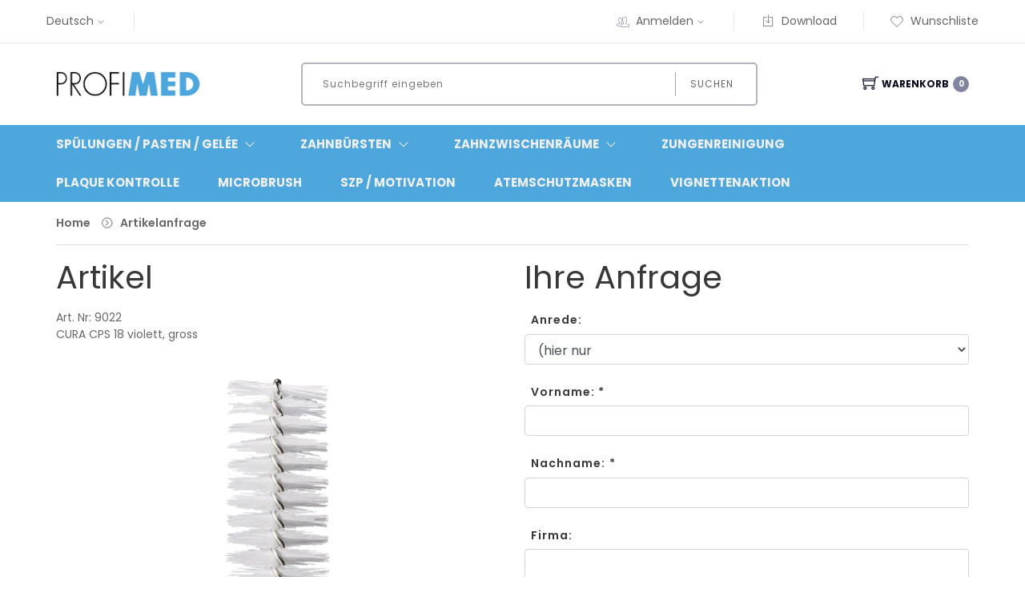

--- FILE ---
content_type: text/html; charset=utf-8
request_url: https://shop.profimed.ch/artikelanfrage/CURA-CPS-18-violett-gross-9022.aspx
body_size: 8038
content:
<!DOCTYPE html>
<html lang="de" >
<head>
<meta charset="utf-8"> 
<meta name="Generator" content="myfactory.com">
<meta http-equiv="x-ua-compatible" content="ie=edge">
<meta name="viewport" content="width=device-width, initial-scale=1">
<!-- Favicon -->
<link rel="shortcut icon" type="image/x-icon" href="/saas/CustomUpload/374O357O340O370O356O369O350O335O369O366O357O360O364O356O355O320O326O/WebPortal/profimed/img/favicon.ico"><title>Artikelanfrage</title>
<link rel="stylesheet" type="text/css" href="https://shop.profimed.ch/saas/CustomUpload/374O357O340O370O356O369O350O335O369O366O357O360O364O356O355O320O326O/WebPortal/profimed/css/WPPortal.css" />
<link rel="stylesheet" type="text/css" href="https://shop.profimed.ch/saas/CustomUpload/374O357O340O370O356O369O350O335O369O366O357O360O364O356O355O320O326O/WebPortal/profimed/css/WPElements.css" />
<script type="text/javascript" src="/saas/web/jquery/jquery-2.0.3.min.js" ></script>
<script type="text/javascript" src="/saas/web/jquery.ui/10.1.3/jquery-ui.min.js" ></script>
<link rel="stylesheet" type="text/css" href="/saas/web/jquery.ui/10.1.3/themes/black-tie/jquery-ui.min.css" />
<link rel="stylesheet" type="text/css" href="https://shop.profimed.ch/saas/CustomUpload/374O357O340O370O356O369O350O335O369O366O357O360O364O356O355O320O326O/WebPortal/profimed/img/assets/css/01-bootstrap.min.css" />
<link rel="stylesheet" type="text/css" href="https://shop.profimed.ch/saas/CustomUpload/374O357O340O370O356O369O350O335O369O366O357O360O364O356O355O320O326O/WebPortal/profimed/img/assets/css/02-animate.css" />
<link rel="stylesheet" type="text/css" href="https://shop.profimed.ch/saas/CustomUpload/374O357O340O370O356O369O350O335O369O366O357O360O364O356O355O320O326O/WebPortal/profimed/img/assets/css/03-owl.carousel.min.css" />
<link rel="stylesheet" type="text/css" href="https://shop.profimed.ch/saas/CustomUpload/374O357O340O370O356O369O350O335O369O366O357O360O364O356O355O320O326O/WebPortal/profimed/img/assets/css/04-themify-icons.css" />
<link rel="stylesheet" type="text/css" href="https://shop.profimed.ch/saas/CustomUpload/374O357O340O370O356O369O350O335O369O366O357O360O364O356O355O320O326O/WebPortal/profimed/img/assets/css/05-pe-icon-7-stroke.css" />
<link rel="stylesheet" type="text/css" href="https://shop.profimed.ch/saas/CustomUpload/374O357O340O370O356O369O350O335O369O366O357O360O364O356O355O320O326O/WebPortal/profimed/img/assets/css/06-icofont.css" />
<link rel="stylesheet" type="text/css" href="https://shop.profimed.ch/saas/CustomUpload/374O357O340O370O356O369O350O335O369O366O357O360O364O356O355O320O326O/WebPortal/profimed/img/assets/css/07-meanmenu.min.css" />
<link rel="stylesheet" type="text/css" href="https://shop.profimed.ch/saas/CustomUpload/374O357O340O370O356O369O350O335O369O366O357O360O364O356O355O320O326O/WebPortal/profimed/img/assets/css/08-style.css" />
<link rel="stylesheet" type="text/css" href="https://shop.profimed.ch/saas/CustomUpload/374O357O340O370O356O369O350O335O369O366O357O360O364O356O355O320O326O/WebPortal/profimed/img/assets/css/09-responsive.css" />
<link rel="stylesheet" type="text/css" href="https://shop.profimed.ch/saas/CustomUpload/374O357O340O370O356O369O350O335O369O366O357O360O364O356O355O320O326O/WebPortal/profimed/img/assets/css/10-color.css" />
<link rel="stylesheet" type="text/css" href="https://shop.profimed.ch/saas/CustomUpload/374O357O340O370O356O369O350O335O369O366O357O360O364O356O355O320O326O/WebPortal/profimed/img/assets/css/11-color-custom.css" />
<link rel="stylesheet" type="text/css" href="https://shop.profimed.ch/saas/CustomUpload/374O357O340O370O356O369O350O335O369O366O357O360O364O356O355O320O326O/WebPortal/profimed/img/assets/css/12-custom.css" />
<link rel="stylesheet" type="text/css" href="https://shop.profimed.ch/saas/CustomUpload/374O357O340O370O356O369O350O335O369O366O357O360O364O356O355O320O326O/WebPortal/profimed/img/assets/MagicZoomPlus/magiczoomplus.css" />
<script type="text/javascript" src="/saas/web/wfwebportaltools.js" ></script>
<script type="text/javascript" src="/saas/web/wfwebportalloadingfunctions.js" ></script>
</head>
<body>
<header><div class="container-fluid prl-fluid header-wrapper hideborders"><div class=""><ul class="row mb-0 align-items-center header list-inline"><li class="col-auto languageselectmenu top-nav-menu top-nav-right"><a  id="ActiveLanguage" class="headline-links" href='#'><span class="d-none d-sm-inline">Deutsch</span><span class="d-block d-sm-none">DE</span><i class="d-none d-md-inline pe-7s-angle-down pr-0"></i></a><ul class="languageselectoption list-inline menu"><li class="mb-3"><a  id="cmd20207"  class="headline-links"  href="https://shop.profimed.ch/artikelanfrage.aspx" >Deutsch</a>
</li><li class="mb-3"><a  id="cmd20207_1"  class="headline-links"  href="https://shop.profimed.ch/web.aspx?PageID=188&WebPortalCmd=3703&WPParams=53BCD9AEB1DDD9E9C2D3B59EB8" >Français</a>
</li></ul></li><li class="d-none d-xl-block col-auto"></li><li id="MyAccountMenu" class="myaccountmenu col-auto top-nav-menu top-nav-right"><i class="d-none d-md-inline pe-7s-users"></i><a id="link31786" class="cursor-pointer headline-links mtouch" href="https://shop.profimed.ch/mein-konto.aspx"  >Anmelden<i class="d-none d-md-inline pe-7s-angle-down pr-0"></i></a>
<div id="divMyAccountDropDown" class="myaccountoption menu">
<ul  id="menu31721" class="list-inline" style="list-style:none" >
<li class="mb-3">
<a  id="menu31721_A178" class="headline-links" href="https://shop.profimed.ch/anmeldung.aspx">Anmeldung</a>
</li>
<li class="mb-3">
<a  id="menu31721_A124" class="headline-links" href="https://shop.profimed.ch/benutzerkonto.aspx">Benutzerkonto</a>
</li>
<li class="mb-3">
<a  id="menu31721_A128" class="headline-links" href="https://shop.profimed.ch/registrierung.aspx">Registrierung</a>
</li>
<li class="mb-3">
<a  id="menu31721_A149" class="headline-links" href="https://shop.profimed.ch/kennwort-vergessen.aspx">Kennwort vergessen</a>
</li>
</ul>
<hr id="hr31726">
<div id="frmLoginDropDown" class="login-form-container border-0 p-0"><span id="frmLoginDropDownHeader">Anmeldung<br><br></span><form method="post" action="https://shop.profimed.ch/artikelanfrage.aspx" ><input type="text" name="txtLogin" class="login-form-container-input" placeholder="E-Mail-Adresse" ><br><input type="password" name="txtPWD" class="login-form-container-input" placeholder="Kennwort" ><br><input type="submit" value="Anmelden" class="default-btn mr-5 ml-5 mt-0"><input type="hidden" name="txtWebPortalCmd" value="3782" ></form></div></div>
</li><li class="col-auto top-nav-right"><a id="link30068" class="headline-links" href="https://shop.profimed.ch/i/profimed-download.aspx"  ><i class="d-none d-md-inline pe-7s-download"></i>Download</a>
</li><li class="col-auto top-nav-right"><a id="link30068" class="headline-links" href="https://shop.profimed.ch/meine-wunschliste.aspx"  ><i class="d-none d-md-inline pe-7s-like"></i>Wunschliste</a>
</li></ul></div></div><div id="divSearchLine" class="justify-content-between align-items-center flex-wrap flex-md-nowrap d-block d-md-flex container-fluid prl-fluid pt-lg-4 pb-lg-4 pt-3 pb-3">
<div id="divLogo" class="col-12 col-md-3 col-lg-2 m-md-0 text-center text-md-left mb-3 p-0">
<a  id="link28838" href="https://shop.profimed.ch/home.aspx"><img  id="link28838_IMG" class="p-0" src="https://shop.profimed.ch/saas/CustomUpload/374O357O340O370O356O369O350O335O369O366O357O360O364O356O355O320O326O/WebPortal/profimed/img/Profimed.png" width="180px">
</a>
</div>
<div id="divSearch" class="searchfield d-flex justify-content-center col-12 col-md-5 col-lg-6">
<form method="post" action="https://shop.profimed.ch/artikelanfrage.aspx"  id="formProductSearch"  ><input type="text" name="txtText" id="formProductSearchText"autocorrect="off"autocomplete="off" placeholder="Suchbegriff eingeben"  class="col-12 col-sm-8 col-xl-10 col-lg-9"><button type="submit" value="" id="formProductSearch" class="col-12 col-sm-4 col-xl-2 col-lg-3">Suchen</button><input type="hidden" name="txtWebPortalCmd" value="3610" ></form><div style="display: none;"  id="div37248"  class="live-search-container" ></div><script>gInitProductSearchPreview('/saas/ie50/webportal/elementtypes/AJAXTools/AJAXTools.aspx?Key=profimed/&ClientID=wfccdc4a17-b0b0-45a9-a2c0-12b2245647c6',3746,'div37248',3610,'formProductSearchText','https://shop.profimed.ch/saas/CustomUpload/374O357O340O370O356O369O350O335O369O366O357O360O364O356O355O320O326O/WebPortal/profimed/img/loading-spinner.gif','live-search-pic',188,500);</script></div>
<div id="divBasket" class="position-relative align-items-center cart-link mt-4 col-md-auto m-md-0 pl-0 pr-0 float-left col-auto">
<div id="ajax-update-container-Cart" data-mf-ajax-update-elementtypes=";61;33;6254;" data-mf-ajax-update-container-elementid="3789" ><a id="linkBasket" class="d-flex align-items-center flex-wrap flex-sm-nowrap justify-content-start justify-content-md-center pl-md-3 cursor-pointer"  ><i class="order-1 order-sm-1 ti-shopping-cart"></i><span class="order-2">Warenkorb</span><SPAN class="order-2 order-sm-3 cart-count"  id="fld20234" >0</SPAN></a>
</div><ul class="cart-preview"><div id="ajax-update-container-5536" data-mf-ajax-update-elementtypes=";33;61;6254;" data-mf-ajax-update-container-elementid="3763" ><div  id="cart-info_Empty">Ihr Warenkorb ist leer</div>
<li class="list-unstyled pt-3"><h4><div id="form26535" class="d-flex align-items-center flex-wrap justify-content-between cart-price">
<h4 class="cart-sub">Gesamt</h4><div id="div28879" class="flex-grow-1">
</div>
<h4 class="cart-price"><span id="fld26536" >&nbsp;0.00 </span>
CHF</h4></div>
</h4></li></div></ul></div>
</div>
<div id="div29039" class="clearfix p-2 d-md-none">
</div>
</header><div id="divMenu" class="main-menu">
<div id="divMenuContainer" class="container-fluid prl-fluid">
<div id="div35238" class="row text-white text-uppercase vertical-align-center align-items-center flex-wrap flex-md-nowrap">
<div id="divMenuCategory" class="position-relative main-menu-title col-md-4 col-lg-3 col-xl-2 col-6 d-xl-none">
<a id="linkCatalogs" class="d-flex align-items-center jsMainMenu mb-0 cursor-pointer"  ><h6>Menü</h6><h6><i class="d-flex align-items-center font-size-200 pe-7s-angle-down"></i></h6></a>
<div id="catalog-menu-container" class="position-absolute catalog-menu divMainMenuWrapper">
<div id="catalog-menu" class="catalog-menu">
<ul  id="catalog-menu-1">
<li id="listRow_5447_RecordID_111" ><span id="catalog-link_Label"></span>
<a id="catalog-link"  href="https://shop.profimed.ch/k/spuelungen-pasten-gel.aspx"><span id="fld44210" >Spülungen / Pasten / Gelée</span>
<i class="pe-7s-angle-right d-none d-md-block"></i>
<i class="ti-plus d-block d-sm-block d-md-none"></i></a>
<ul  id="catalog-menu-2" class="pl-3 pl-lg-0">
<li id="listRow_5517_RecordID_86" ><span id="catalog-link_Label"></span>
<a id="catalog-link"  href="https://shop.profimed.ch/k/gel.aspx"><span id="fld44210" >Gelées</span>
</a>
<li id="listRow_5517_RecordID_85" ><span id="catalog-link_Label"></span>
<a id="catalog-link"  href="https://shop.profimed.ch/k/zahnpasten-profimed.aspx"><span id="fld44210" >Zahnpasten</span>
</a>
<li id="listRow_5517_RecordID_79" ><span id="catalog-link_Label"></span>
<a id="catalog-link"  href="https://shop.profimed.ch/k/spuelungen-profimed.aspx"><span id="fld44210" >Spülungen</span>
</a>
<li id="listRow_5517_RecordID_87" ><span id="catalog-link_Label"></span>
<a id="catalog-link"  href="https://shop.profimed.ch/k/spuelungen_paste.aspx"><span id="fld44210" >CHX-Spülungen / Pasten</span>
</a>
<li id="listRow_5517_RecordID_88" ><span id="catalog-link_Label"></span>
<a id="catalog-link"  href="https://shop.profimed.ch/k/oberflaechen-anaesthetika.aspx"><span id="fld44210" >Oberflächen-anästhetika</span>
</a>
<li id="listRow_5517_RecordID_83" ><span id="catalog-link_Label"></span>
<a id="catalog-link"  href="https://shop.profimed.ch/k/polieren.aspx"><span id="fld44210" >Polieren</span>
</a>
</ul>
<li id="listRow_5447_RecordID_54" ><span id="catalog-link_Label"></span>
<a id="catalog-link"  href="https://shop.profimed.ch/k/zahnbuersten.aspx"><span id="fld44210" >Zahnbürsten</span>
<i class="pe-7s-angle-right d-none d-md-block"></i>
<i class="ti-plus d-block d-sm-block d-md-none"></i></a>
<ul  id="catalog-menu-2" class="pl-3 pl-lg-0">
<li id="listRow_5517_RecordID_90" ><span id="catalog-link_Label"></span>
<a id="catalog-link"  href="https://shop.profimed.ch/k/handzahnbuersten-profimed.aspx"><span id="fld44210" >Handzahnbürsten</span>
</a>
<li id="listRow_5517_RecordID_89" ><span id="catalog-link_Label"></span>
<a id="catalog-link"  href="https://shop.profimed.ch/k/schallzahnbuersten.aspx"><span id="fld44210" >Schallzahnbürsten</span>
</a>
</ul>
<li id="listRow_5447_RecordID_55" ><span id="catalog-link_Label"></span>
<a id="catalog-link"  href="https://shop.profimed.ch/k/zahnzwischenraeume.aspx"><span id="fld44210" >Zahnzwischenräume</span>
<i class="pe-7s-angle-right d-none d-md-block"></i>
<i class="ti-plus d-block d-sm-block d-md-none"></i></a>
<ul  id="catalog-menu-2" class="pl-3 pl-lg-0">
<li id="listRow_5517_RecordID_93" ><span id="catalog-link_Label"></span>
<a id="catalog-link"  href="https://shop.profimed.ch/k/paroslider.aspx"><span id="fld44210" >paro slider</span>
</a>
<li id="listRow_5517_RecordID_95" ><span id="catalog-link_Label"></span>
<a id="catalog-link"  href="https://shop.profimed.ch/k/3star.aspx"><span id="fld44210" >paro 3-star grip</span>
</a>
<li id="listRow_5517_RecordID_94" ><span id="catalog-link_Label"></span>
<a id="catalog-link"  href="https://shop.profimed.ch/k/paroflexigrip.aspx"><span id="fld44210" >paro flexi grip</span>
</a>
<li id="listRow_5517_RecordID_96" ><span id="catalog-link_Label"></span>
<a id="catalog-link"  href="https://shop.profimed.ch/k/paroisolaf.aspx"><span id="fld44210" >paro isola f</span>
</a>
<li id="listRow_5517_RecordID_97" ><span id="catalog-link_Label"></span>
<a id="catalog-link"  href="https://shop.profimed.ch/k/paroisolalong.aspx"><span id="fld44210" >paro isola long</span>
</a>
<li id="listRow_5517_RecordID_163" ><span id="catalog-link_Label"></span>
<a id="catalog-link"  href="https://shop.profimed.ch/k/interdentalguide.aspx"><span id="fld44210" >paro Interdental Guide</span>
</a>
<li id="listRow_5517_RecordID_100" ><span id="catalog-link_Label"></span>
<a id="catalog-link"  href="https://shop.profimed.ch/k/brushsticks.aspx"><span id="fld44210" >paro brush-stick / paro smart sticks</span>
</a>
<li id="listRow_5517_RecordID_91" ><span id="catalog-link_Label"></span>
<a id="catalog-link"  href="https://shop.profimed.ch/k/paro-zahnseide.aspx"><span id="fld44210" >paro Zahnseiden / Implantatfaden</span>
</a>
<li id="listRow_5517_RecordID_162" ><span id="catalog-link_Label"></span>
<a id="catalog-link"  href="https://shop.profimed.ch/k/b_zahnhoelzer.aspx"><span id="fld44210" >paro zahnhölzer</span>
</a>
<li id="listRow_5517_RecordID_102" ><span id="catalog-link_Label"></span>
<a id="catalog-link"  href="https://shop.profimed.ch/k/dr-wild.aspx"><span id="fld44210" >Dr. Wild Emoform</span>
</a>
<li id="listRow_5517_RecordID_101" ><span id="catalog-link_Label"></span>
<a id="catalog-link"  href="https://shop.profimed.ch/k/reach.aspx"><span id="fld44210" >Reach Zahnseiden</span>
</a>
<li id="listRow_5517_RecordID_106" ><span id="catalog-link_Label"></span>
<a id="catalog-link"  href="https://shop.profimed.ch/k/oral-b.aspx"><span id="fld44210" >Oral-B Superfloss</span>
</a>
<li id="listRow_5517_RecordID_98" ><span id="catalog-link_Label"></span>
<a id="catalog-link"  href="https://shop.profimed.ch/k/curaprox.aspx"><span id="fld44210" >Curaprox</span>
</a>
<li id="listRow_5517_RecordID_107" ><span id="catalog-link_Label"></span>
<a id="catalog-link"  href="https://shop.profimed.ch/k/butler.aspx"><span id="fld44210" >BUTLER EEZ-THRU</span>
</a>
<li id="listRow_5517_RecordID_105" ><span id="catalog-link_Label"></span>
<a id="catalog-link"  href="https://shop.profimed.ch/k/elmex.aspx"><span id="fld44210" >elmex / Colgate Zahnseide</span>
</a>
<li id="listRow_5517_RecordID_99" ><span id="catalog-link_Label"></span>
<a id="catalog-link"  href="https://shop.profimed.ch/k/dentek.aspx"><span id="fld44210" >Dentek-Flosser</span>
</a>
</ul>
<li id="listRow_5447_RecordID_82" ><span id="catalog-link_Label"></span>
<a id="catalog-link"  href="https://shop.profimed.ch/k/zungenreinigung-profimed.aspx"><span id="fld44210" >Zungenreinigung</span>
</a>
<li id="listRow_5447_RecordID_81" ><span id="catalog-link_Label"></span>
<a id="catalog-link"  href="https://shop.profimed.ch/k/plaque-kontrolle.aspx"><span id="fld44210" >Plaque Kontrolle</span>
</a>
<li id="listRow_5447_RecordID_109" ><span id="catalog-link_Label"></span>
<a id="catalog-link"  href="https://shop.profimed.ch/k/microbrush.aspx"><span id="fld44210" >Microbrush</span>
</a>
<li id="listRow_5447_RecordID_76" ><span id="catalog-link_Label"></span>
<a id="catalog-link"  href="https://shop.profimed.ch/k/szp-motivation.aspx"><span id="fld44210" >SZP / Motivation</span>
</a>
<li id="listRow_5447_RecordID_112" ><span id="catalog-link_Label"></span>
<a id="catalog-link"  href="https://shop.profimed.ch/k/atemschutzmasken.aspx"><span id="fld44210" >Atemschutzmasken</span>
</a>
<li id="listRow_5447_RecordID_159" ><span id="catalog-link_Label"></span>
<a id="catalog-link"  href="https://shop.profimed.ch/k/vignettenaktion.aspx"><span id="fld44210" >Vignettenaktion</span>
</a>
</ul>
</div>
</div>
</div>
<nav class="content-nav d-none align-items-center col-12 d-none d-xl-flex"><ul><li id="listRow_3805_RecordID_111"  class="menu-hover position-relative" ><span id="link5685_Label"></span>
<a id="link5685"  class="d-flex align-items-center" href="https://shop.profimed.ch/k/spuelungen-pasten-gel.aspx"><span id="fld4879" class="d-flex align-items-center mtouch"  >Spülungen / Pasten / Gelée</span>
<i class="font-size-200 pe-7s-angle-down"></i></a>
<ul  id="lst4872" class="single-dropdown">
<li id="listRow_3795_RecordID_86"  class="mb-3" ><span id="link4874_Label"></span>
<a id="link4874"  href="https://shop.profimed.ch/k/gel.aspx">Gelées</a>
</li><li id="listRow_3795_RecordID_85"  class="mb-3" ><span id="link4874_Label"></span>
<a id="link4874"  href="https://shop.profimed.ch/k/zahnpasten-profimed.aspx">Zahnpasten</a>
</li><li id="listRow_3795_RecordID_79"  class="mb-3" ><span id="link4874_Label"></span>
<a id="link4874"  href="https://shop.profimed.ch/k/spuelungen-profimed.aspx">Spülungen</a>
</li><li id="listRow_3795_RecordID_87"  class="mb-3" ><span id="link4874_Label"></span>
<a id="link4874"  href="https://shop.profimed.ch/k/spuelungen_paste.aspx">CHX-Spülungen / Pasten</a>
</li><li id="listRow_3795_RecordID_88"  class="mb-3" ><span id="link4874_Label"></span>
<a id="link4874"  href="https://shop.profimed.ch/k/oberflaechen-anaesthetika.aspx">Oberflächen-anästhetika</a>
</li><li id="listRow_3795_RecordID_83"  class="mb-3" ><span id="link4874_Label"></span>
<a id="link4874"  href="https://shop.profimed.ch/k/polieren.aspx">Polieren</a>
</li></ul>
</li><li id="listRow_3805_RecordID_54"  class="menu-hover position-relative" ><span id="link5685_Label"></span>
<a id="link5685"  class="d-flex align-items-center" href="https://shop.profimed.ch/k/zahnbuersten.aspx"><span id="fld4879" class="d-flex align-items-center mtouch"  >Zahnbürsten</span>
<i class="font-size-200 pe-7s-angle-down"></i></a>
<ul  id="lst4872" class="single-dropdown">
<li id="listRow_3795_RecordID_90"  class="mb-3" ><span id="link4874_Label"></span>
<a id="link4874"  href="https://shop.profimed.ch/k/handzahnbuersten-profimed.aspx">Handzahnbürsten</a>
</li><li id="listRow_3795_RecordID_89"  class="mb-3" ><span id="link4874_Label"></span>
<a id="link4874"  href="https://shop.profimed.ch/k/schallzahnbuersten.aspx">Schallzahnbürsten</a>
</li></ul>
</li><li id="listRow_3805_RecordID_55"  class="menu-hover position-relative" ><span id="link5685_Label"></span>
<a id="link5685"  class="d-flex align-items-center" href="https://shop.profimed.ch/k/zahnzwischenraeume.aspx"><span id="fld4879" class="d-flex align-items-center mtouch"  >Zahnzwischenräume</span>
<i class="font-size-200 pe-7s-angle-down"></i></a>
<ul  id="lst4872" class="single-dropdown">
<li id="listRow_3795_RecordID_93"  class="mb-3" ><span id="link4874_Label"></span>
<a id="link4874"  href="https://shop.profimed.ch/k/paroslider.aspx">paro slider</a>
</li><li id="listRow_3795_RecordID_95"  class="mb-3" ><span id="link4874_Label"></span>
<a id="link4874"  href="https://shop.profimed.ch/k/3star.aspx">paro 3-star grip</a>
</li><li id="listRow_3795_RecordID_94"  class="mb-3" ><span id="link4874_Label"></span>
<a id="link4874"  href="https://shop.profimed.ch/k/paroflexigrip.aspx">paro flexi grip</a>
</li><li id="listRow_3795_RecordID_96"  class="mb-3" ><span id="link4874_Label"></span>
<a id="link4874"  href="https://shop.profimed.ch/k/paroisolaf.aspx">paro isola f</a>
</li><li id="listRow_3795_RecordID_97"  class="mb-3" ><span id="link4874_Label"></span>
<a id="link4874"  href="https://shop.profimed.ch/k/paroisolalong.aspx">paro isola long</a>
</li><li id="listRow_3795_RecordID_163"  class="mb-3" ><span id="link4874_Label"></span>
<a id="link4874"  href="https://shop.profimed.ch/k/interdentalguide.aspx">paro Interdental Guide</a>
</li><li id="listRow_3795_RecordID_100"  class="mb-3" ><span id="link4874_Label"></span>
<a id="link4874"  href="https://shop.profimed.ch/k/brushsticks.aspx">paro brush-stick / paro smart sticks</a>
</li><li id="listRow_3795_RecordID_91"  class="mb-3" ><span id="link4874_Label"></span>
<a id="link4874"  href="https://shop.profimed.ch/k/paro-zahnseide.aspx">paro Zahnseiden / Implantatfaden</a>
</li><li id="listRow_3795_RecordID_162"  class="mb-3" ><span id="link4874_Label"></span>
<a id="link4874"  href="https://shop.profimed.ch/k/b_zahnhoelzer.aspx">paro zahnhölzer</a>
</li><li id="listRow_3795_RecordID_102"  class="mb-3" ><span id="link4874_Label"></span>
<a id="link4874"  href="https://shop.profimed.ch/k/dr-wild.aspx">Dr. Wild Emoform</a>
</li><li id="listRow_3795_RecordID_101"  class="mb-3" ><span id="link4874_Label"></span>
<a id="link4874"  href="https://shop.profimed.ch/k/reach.aspx">Reach Zahnseiden</a>
</li><li id="listRow_3795_RecordID_106"  class="mb-3" ><span id="link4874_Label"></span>
<a id="link4874"  href="https://shop.profimed.ch/k/oral-b.aspx">Oral-B Superfloss</a>
</li><li id="listRow_3795_RecordID_98"  class="mb-3" ><span id="link4874_Label"></span>
<a id="link4874"  href="https://shop.profimed.ch/k/curaprox.aspx">Curaprox</a>
</li><li id="listRow_3795_RecordID_107"  class="mb-3" ><span id="link4874_Label"></span>
<a id="link4874"  href="https://shop.profimed.ch/k/butler.aspx">BUTLER EEZ-THRU</a>
</li><li id="listRow_3795_RecordID_105"  class="mb-3" ><span id="link4874_Label"></span>
<a id="link4874"  href="https://shop.profimed.ch/k/elmex.aspx">elmex / Colgate Zahnseide</a>
</li><li id="listRow_3795_RecordID_99"  class="mb-3" ><span id="link4874_Label"></span>
<a id="link4874"  href="https://shop.profimed.ch/k/dentek.aspx">Dentek-Flosser</a>
</li></ul>
</li><li id="listRow_3805_RecordID_82"  class="menu-hover position-relative" ><span id="link4887_Label"></span>
<a id="link4887"  class="d-flex align-items-center" href="https://shop.profimed.ch/k/zungenreinigung-profimed.aspx">Zungenreinigung</a>
</li><li id="listRow_3805_RecordID_81"  class="menu-hover position-relative" ><span id="link4887_Label"></span>
<a id="link4887"  class="d-flex align-items-center" href="https://shop.profimed.ch/k/plaque-kontrolle.aspx">Plaque Kontrolle</a>
</li><li id="listRow_3805_RecordID_109"  class="menu-hover position-relative" ><span id="link4887_Label"></span>
<a id="link4887"  class="d-flex align-items-center" href="https://shop.profimed.ch/k/microbrush.aspx">Microbrush</a>
</li><li id="listRow_3805_RecordID_76"  class="menu-hover position-relative" ><span id="link4887_Label"></span>
<a id="link4887"  class="d-flex align-items-center" href="https://shop.profimed.ch/k/szp-motivation.aspx">SZP / Motivation</a>
</li><li id="listRow_3805_RecordID_112"  class="menu-hover position-relative" ><span id="link4887_Label"></span>
<a id="link4887"  class="d-flex align-items-center" href="https://shop.profimed.ch/k/atemschutzmasken.aspx">Atemschutzmasken</a>
</li><li id="listRow_3805_RecordID_159"  class="menu-hover position-relative" ><span id="link4887_Label"></span>
<a id="link4887"  class="d-flex align-items-center" href="https://shop.profimed.ch/k/vignettenaktion.aspx">Vignettenaktion</a>
</li></ul></nav></div>
</div>
</div>
<style>
.divMainMenuWrapper {
   display: none;
}
</style><div id="divBreadcrumb" class="container-fluid prl-fluid">
<div id="div28079" class="breadcrumb-content pt-3">
<div id="divBreadcrumppath" class="row">
<ul id="ctl28082" class="col-12"><li><a  id="ctl28082_A121" href="https://shop.profimed.ch/home.aspx">Home</a>
</li><li><a  id="ctl28082_A188" href="https://shop.profimed.ch/artikelanfrage.aspx">Artikelanfrage</a>
</li></ul>
</div>
</div>
</div>
<div id="divContentWrapperWhite" class="container-fluid prl-fluid pb-4">
<div id="ProductInquery" class="row">
<div id="div14984" class="col-lg-6 col-12">
<h1 id="head3803" class="mt-3 mb-3">Artikel</h1>
<div id="form1517" class="margin-bottom10">
<span id="fld1523" >Art. Nr: 9022</span>
<br />
<span id="fld1520" >CURA CPS 18 violett, gross</span>
<div id="divProductPic" class="mt-3 mb-5">
<a class="MagicZoomPlus" id="ProductImage" title="CURA CPS 18 violett, gross" href="https://shop.profimed.ch/saas/CustomUpload/374O357O340O370O356O369O350O335O369O366O357O360O364O356O355O320O326O/Products/ImageSizes/HighriseZoom/9022.png"><img  class="" src="https://shop.profimed.ch/saas/CustomUpload/374O357O340O370O356O369O350O335O369O366O357O360O364O356O355O320O326O/Products/ImageSizes/HighriseDetail/9022.png" alt="CURA CPS 18 violett, gross,12 Packungen &amp;#224; 5 Stk."></a><br><a class="MagicThumb-swap" href="https://shop.profimed.ch/saas/CustomUpload/374O357O340O370O356O369O350O335O369O366O357O360O364O356O355O320O326O/Products/ImageSizes/HighriseZoom/9022.png" rev="https://shop.profimed.ch/saas/CustomUpload/374O357O340O370O356O369O350O335O369O366O357O360O364O356O355O320O326O/Products/ImageSizes/HighriseDetail/9022.png" rel="zoom-id:ProductImage;"><img class="MagicThumbTinyPreview" src="https://shop.profimed.ch/saas/CustomUpload/374O357O340O370O356O369O350O335O369O366O357O360O364O356O355O320O326O/Products/ImageSizes/HighriseThumbnail/9022.png" alt="CURA CPS 18 violett, gross,12 Packungen &amp;#224; 5 Stk." width="60"></a></div>
<span id="link14988_Label"></span>
<a id="link14988"  href="https://shop.profimed.ch/curaprox/CURA-CPS-18-violett-gross-9022.aspx">Zurück zum Artikel</a>
</div>
</div>
<div id="div14985" class="col-lg-6 col-12 buttons-cart input-form">
<h1 id="head3803" class="mt-3 mb-3">Ihre Anfrage</h1>
<form enctype="multipart/form-data" name="HeadOfficeData" method="post" action="https://shop.profimed.ch/artikelanfrage.aspx">
<input type="hidden" name="Address_Artikelnummer" value="9022">
<input type="hidden" name="Address_Artikelbezeichnung1" value="CURA CPS 18 violett, gross">
<input type="hidden" name="Address_Artikelbezeichnung2" value="12 Packungen &#224; 5 Stk.">
<span class="">Anrede:</span>
<select tabindex="1" class="form-control" name="Address_Anrede" id="Address_Anrede" ><option value="(hier nur">(hier nur</option><option value="Firma">Firma</option><option value="Frau">Frau</option><option value="Herr">Herr</option><option value="Herr und Frau">Herr und Frau</option><option value="Herren">Herren</option><option value="Herrn">Herrn</option><option value="Klinik für">Klinik für</option><option value="Madame">Madame</option><option value="Maison">Maison</option><option value="Monsieur">Monsieur</option></select><br>
<span class="">Vorname: *</span>
<input tabindex="2"  class="form-control" value="" name="Address_Vorname" id="Address_Vorname" type="text"><br>
<span class="">Nachname: *</span>
<input tabindex="3"  class="form-control" value="" name="Address_Nachname" id="Address_Nachname" type="text"><br>
<span class="">Firma:</span>
<input tabindex="4"  class="form-control" value="" name="Address_Firma" id="Address_Firma" type="text"><br><span class="">Telefon:</span>
<input tabindex="7"  class="form-control" value="" name="Address_Telefon" id="Address_Telefon" type="text"><br>
<span class="">E-Mail: *</span>
<input tabindex="8"  class="form-control" value="" name="Address_E-Mail" id="Address_E-Mail" type="text"><br>
<span class="">Ihre Anfrage: *</span>
<textarea name="Address_Nachricht" tabindex="9" class="form-control"></textarea><br>
<input Type="SUBMIT"  ID="cmdSaveRecord"  NAME="cmdSaveRecord"  value="Anfrage absenden" class="btn-default pull-right"
><input type="hidden" name="txtWebPortalCmd" value="5646" >
<label style="display: none;">Bitte tragen Sie hier NICHTS ein!</label><input ID="_T_EMail_T_5646" type="EMail" for="EMail" name="EMailwf" style="display: none;" /></form>
</div>
<div id="div14986" class="col-12">
</div>
</div>
</div>
<footer class="footer-area"><div id="divFooter1" class="black-bg pt-75 pb-25">
<div id="div27300" class="container">
<div id="div27496" class="row">
<div id="divFooterContact" class="col-12 col-md-6 d-flex flex-wrap align-items-start col-lg-3 mb-40">
<h3 id="head27499" class="footer-widget-title-3 col-12 pl-0">Kontaktdaten</h3>
<div id="div29321_1" class="footer-info-text p-0 col-4">
<P id="txt27508_3" class="bold">Adresse:</P>
</div>
<div id="div29321" class="footer-info-text p-0 col-8">
<P id="txt27508">Dorfstrasse 143<br> CH-8802 Kilchberg</P>
</div>
<div id="div29321_2" class="footer-info-text p-0 col-4">
<P id="txt27508_4" class="bold">Telefon: </P>
</div>
<div id="div29321_3" class="footer-info-text p-0 col-8">
<P id="txt27508_5">+41 44 723 11 11</P>
</div>
<div id="div29321_4" class="footer-info-text p-0 col-4">
<P id="txt27508_6" class="bold">E-Mail:</P>
</div>
<div id="div29321_5" class="footer-info-text p-0 col-8">
<P id="txt27508_7"><a href="mailto:info@profimed.ch">info@profimed.ch</a></P>
</div>
</div>
<div id="divFooterAccount" class="col-12 col-md-6 col-lg-3 mb-40">
<h3 id="head27523" class="footer-widget-title-3">Mein Konto</h3>
<div id="div27524" class="footer-widget-content-3">
<ul  id="menu27525" class="m-0 p-0" style="list-style:none" >
<li>
<a  id="menu27525_A178" href="https://shop.profimed.ch/anmeldung.aspx">Anmeldung</a>
</li>
<li>
<a  id="menu27525_A124" href="https://shop.profimed.ch/benutzerkonto.aspx">Benutzerkonto</a>
</li>
<li>
<a  id="menu27525_A128" href="https://shop.profimed.ch/registrierung.aspx">Registrierung</a>
</li>
<li>
<a  id="menu27525_A149" href="https://shop.profimed.ch/kennwort-vergessen.aspx">Kennwort vergessen</a>
</li>
</ul>
</div>
</div>
<div id="divFooterMainNavLayer" class="col-12 col-md-6 col-lg-3 mb-40">
<h3 id="head27523_1" class="footer-widget-title-3">Kategorien</h3>
<div id="div27524_1" class="footer-widget-content-3">
<ul  id="lst48723" class="m-0 p-0">
<li id="listRow_5679_RecordID_111" ><span id="link4887_Label"></span>
<a id="link4887"  class="d-flex align-items-center" href="https://shop.profimed.ch/k/spuelungen-pasten-gel.aspx">Spülungen / Pasten / Gelée</a>
<li id="listRow_5679_RecordID_54" ><span id="link4887_Label"></span>
<a id="link4887"  class="d-flex align-items-center" href="https://shop.profimed.ch/k/zahnbuersten.aspx">Zahnbürsten</a>
<li id="listRow_5679_RecordID_55" ><span id="link4887_Label"></span>
<a id="link4887"  class="d-flex align-items-center" href="https://shop.profimed.ch/k/zahnzwischenraeume.aspx">Zahnzwischenräume</a>
<li id="listRow_5679_RecordID_82" ><span id="link4887_Label"></span>
<a id="link4887"  class="d-flex align-items-center" href="https://shop.profimed.ch/k/zungenreinigung-profimed.aspx">Zungenreinigung</a>
<li id="listRow_5679_RecordID_81" ><span id="link4887_Label"></span>
<a id="link4887"  class="d-flex align-items-center" href="https://shop.profimed.ch/k/plaque-kontrolle.aspx">Plaque Kontrolle</a>
<li id="listRow_5679_RecordID_109" ><span id="link4887_Label"></span>
<a id="link4887"  class="d-flex align-items-center" href="https://shop.profimed.ch/k/microbrush.aspx">Microbrush</a>
<li id="listRow_5679_RecordID_76" ><span id="link4887_Label"></span>
<a id="link4887"  class="d-flex align-items-center" href="https://shop.profimed.ch/k/szp-motivation.aspx">SZP / Motivation</a>
<li id="listRow_5679_RecordID_112" ><span id="link4887_Label"></span>
<a id="link4887"  class="d-flex align-items-center" href="https://shop.profimed.ch/k/atemschutzmasken.aspx">Atemschutzmasken</a>
<li id="listRow_5679_RecordID_159" ><span id="link4887_Label"></span>
<a id="link4887"  class="d-flex align-items-center" href="https://shop.profimed.ch/k/vignettenaktion.aspx">Vignettenaktion</a>
</ul>
</div>
</div>
<div id="divFooterInfo" class="col-12 col-md-6 col-lg-3 mb-40">
<h3 id="head27523_1" class="footer-widget-title-3">Information</h3>
<div id="div27524_1" class="footer-widget-content-3">
<ul  id="lst48723" class="m-0 p-0">
<li id="listRow_3797_RecordID_80" ><span id="link4887_Label"></span>
<a id="link4887"  class="d-flex align-items-center" href="https://shop.profimed.ch/i/profimed-download.aspx">Download</a>
<li id="listRow_3797_RecordID_64" ><span id="link4887_Label"></span>
<a id="link4887"  class="d-flex align-items-center" href="https://shop.profimed.ch/i/agb-profimed.aspx">AGBs</a>
<li id="listRow_3797_RecordID_65" ><span id="link4887_Label"></span>
<a id="link4887"  class="d-flex align-items-center" href="https://shop.profimed.ch/i/datenschutz-profimed.aspx">Datenschutz</a>
<li id="listRow_3797_RecordID_66" ><span id="link4887_Label"></span>
<a id="link4887"  class="d-flex align-items-center" href="https://shop.profimed.ch/i/impressung-profimed.aspx">Impressum</a>
</ul>
</div>
</div>
</div>
</div>
</div>
<div id="divFooter3" class="black-bg-2 footer-info-text pt-25 pb-30">
<div id="div29340" class="container">
<div id="div29341" class="row">
<div id="div29343" class="copyright mrg-5 col-lg-6 col-md-7">
<p class="text-white">© 2021 <a id="copyright" class="text-white" href="https://shop.profimed.ch/home.aspx"  >Profimed AG</a>
</p></div>
</div>
</div>
</div>
</footer><div id="ajax-update-container-37355" data-mf-ajax-update-elementtypes=";33;6254;" data-mf-ajax-update-container-elementid="3674" ><div class="modal fade" id="modal-info-texts" tabindex="-1" role="dialog" style="display: none;" aria-hidden="true"><div class="modal-dialog modal-lg" role="document"><div id="div29496_1" class="modal-content">
<div id="div31694" class="text-center modal-body p-5">
<div id="infotext-container" class="mb-5">
<div id="error-text" class="text-danger">
</div>
<div id="success-text" class="text-success">
</div>
</div>
<button type="button" class="btn btn-light notification-button pl-5 pr-5" data-dismiss="modal" aria-label="Close"><P id="txt31698" class="mt-2 mb-2">OK</P>
</button></div>
</div>
</div></div><script>
$(document).ready( function () {
   showModalView();
});
</script></div><script type="text/javascript" src="https://shop.profimed.ch/saas/CustomUpload/374O357O340O370O356O369O350O335O369O366O357O360O364O356O355O320O326O/WebPortal/profimed/img/assets/js/popper.js" ></script>
<script type="text/javascript" src="https://shop.profimed.ch/saas/CustomUpload/374O357O340O370O356O369O350O335O369O366O357O360O364O356O355O320O326O/WebPortal/profimed/img/assets/js/bootstrap.min.js" ></script>
<script type="text/javascript" src="https://shop.profimed.ch/saas/CustomUpload/374O357O340O370O356O369O350O335O369O366O357O360O364O356O355O320O326O/WebPortal/profimed/img/assets/js/owl.carousel.min.js" ></script>
<script type="text/javascript" src="https://shop.profimed.ch/saas/CustomUpload/374O357O340O370O356O369O350O335O369O366O357O360O364O356O355O320O326O/WebPortal/profimed/img/assets/js/plugins.js" ></script>
<script type="text/javascript" src="https://shop.profimed.ch/saas/CustomUpload/374O357O340O370O356O369O350O335O369O366O357O360O364O356O355O320O326O/WebPortal/profimed/img/assets/js/mf-main.js" ></script>
<script type="text/javascript" src="https://shop.profimed.ch/saas/CustomUpload/374O357O340O370O356O369O350O335O369O366O357O360O364O356O355O320O326O/WebPortal/profimed/img/assets/MagicZoomPlus/magiczoomplus.js" ></script>
</body>
</html>


--- FILE ---
content_type: text/css
request_url: https://shop.profimed.ch/saas/CustomUpload/374O357O340O370O356O369O350O335O369O366O357O360O364O356O355O320O326O/WebPortal/profimed/css/WPElements.css
body_size: 109
content:
#divSlider_1{
background-image:url('/saas/CustomUpload/374O357O340O370O356O369O350O335O369O366O357O360O364O356O355O320O326O/WebPortal/profimed/img/6.jpg');
}
#divSlider_2{
background-image:url('/saas/CustomUpload/374O357O340O370O356O369O350O335O369O366O357O360O364O356O355O320O326O/WebPortal/profimed/img/5.jpg');
}
#divBGBanner_1{
background-image:url('/saas/CustomUpload/374O357O340O370O356O369O350O335O369O366O357O360O364O356O355O320O326O/WebPortal/profimed/img/23.jpg');
}
#divBGBanner_2{
background-image:url('/saas/CustomUpload/374O357O340O370O356O369O350O335O369O366O357O360O364O356O355O320O326O/WebPortal/profimed/img/36.jpg');
}


--- FILE ---
content_type: text/css
request_url: https://shop.profimed.ch/saas/CustomUpload/374O357O340O370O356O369O350O335O369O366O357O360O364O356O355O320O326O/WebPortal/profimed/img/assets/css/08-style.css
body_size: 19021
content:
@import url('https://fonts.googleapis.com/css?family=Poppins:100,200,300,400,500,600,700,800,900|Roboto+Slab:300,400,700|Open+Sans:300,300i,400,400i,600,700,800');
body {
    font-family: 'Poppins', sans-serif;
    font-weight: normal;
    font-style: normal;
    font-size: 14px;
    overflow-x: hidden;
    overflow-y: auto;
}

p {
    font-size: 14px;
    font-weight: normal;
    line-height: 24px;
    color: #3e3e3e;
    margin-bottom: 15px;
    font-family: 'Poppins', sans-serif;
}

h1, h2, h3, h4, h5, h6 {
    font-family: 'Poppins', sans-serif;
    font-weight: normal;
    color: #383838;
    margin-top: 0px;
    font-style: normal;
    font-weight: 400;
	word-break: break-word;
}

select {
	border-radius: 3px;
    box-shadow: none;
	font-size: 14px;   
    width: 100%;
	padding: 10px;
	white-space: normal;

}

option {
    padding-left: 10px;
    font-size: 14px;
}

.shopping-cart-content.bg-danger * {
	color: white;
}
.loading-spinner::before {
    content: '';
    height: 100%;
    width: 100%;
    position: fixed;
    top: 0;
    left: 0;
    background-image: url('../../loading-spinner.gif');
    background-repeat: no-repeat;
    background-size: auto;
    background-position: top 30% center;
    background-color: rgba(255,255,255,0.8);
	z-index: 9999;
}
.text-decoration-line-through {
	text-decoration: line-through;
}

.nopadding {
	padding-left: 0!important;
	padding-right: 0!important;
}

.img-w-100 {
	width: 100%;
}

.img-h-100 {
	height: 100%;
}

.img-h-70 {
	height: 70%;
}

.img-max-wh-100 {
	max-width: 100%;
	max-height: 100%;
}

.img-wh-100 {
	width: 100%;
	height: 100%;
}

.img-w-150-h-100 {
	width: 150%;
	height: 100%;	
}

.img-w-70 {
	width: 70%;	
}

.img-wh-cover {
	width: 100%;
    height: 100%;
    object-fit: cover;
}

.min-width-15 {
	min-width: 15rem;
}
.fix {
    overflow: hidden
}

a, .btn {
    -webkit-transition: all 0.3s ease-out 0s;
    -moz-transition: all 0.3s ease-out 0s;
    -ms-transition: all 0.3s ease-out 0s;
    -o-transition: all 0.3s ease-out 0s;
    transition: all 0.3s ease-out 0s;
}

a,
button,
input,
textarea {
	color: #686868;
    outline: medium none;
}

a:hover {
	text-decoration: none;
}

.notification-img-2 {
    background-image: url(../../assets/img/bg/5.jpg);
    background-position: center center;
    background-repeat: no-repeat;
    background-size: cover;
}

.bold {
    font-weight: bold;
}

.notification-text {
	font-size:0.85rem;
}

.notification-button {
	border-radius: 50px;
	font-weight:bold;
}

.notification-close-button {
	border-radius: 50px;
	font-weight:bold;
    border: medium none;
	padding: 0.1rem 0.2rem 0.1rem 0.2rem;
	cursor:pointer;
}

.notification-close-button > i{
	font-size: 1.5rem;
	vertical-align:middle;
}

.header i {
	font-size:18px;
	padding-right:0.5rem;
	vertical-align:middle;
}

.header a {
	text-decoration:none;
}

.header > li {
	flex: 1 0 auto;
	text-align: center;
	padding: 1rem 10px;
	flex-grow: 1;
	:empty {
		border-right:none;
	}
}

.header > li:first-child {
	padding-left: 15px;
}

.header > li:last-of-type {
	border-right: 0px none;
}

.header > li:empty {
	flex-grow: 100;
	border-right: 0;
}

.hideborders {

}

.languageselectmenu:hover .languageselectoption {
	visibility: visible;
	opacity: 1;
}
.languageselectoption {
    /*right: 15px;*/
    opacity: 0;
    padding: 1.2rem;
    position: absolute;
    text-align: left;
    top: 101%;
    transition: all 0.3s ease 0s;
    visibility: hidden;
    width: 80%;
	min-width: 100px;
    z-index: 9999;
}
.languageselectoption li:last-child {
	margin-bottom: 0 !important;
}

.myaccountmenu:hover .myaccountoption {
	visibility: visible;
	opacity: 1;
}
.myaccountoption {
    left: 0%;
    opacity: 0;
    padding: 1.2rem;
    position: absolute;
    text-align: left;
    top: 101%;
    transition: all 0.3s ease 0s;
    visibility: hidden;
    width: auto;
	min-width: 100px;
    z-index: 9999;
}

.searchfield {
	border-radius: 5px;
	font-size: 12px;
	padding: 10px;
}

.searchfield input {
	border: none;
	color: #666666;
    height: 30px;
    letter-spacing: 1px;
}

.searchfield form {
	width: 100%;
}

.searchfield button {
	background-color: transparent;
    border-image: none;
    border-style: solid none none none;
    border-width: 1px medium medium medium;
    cursor: pointer;
    letter-spacing: 1px;
    text-transform: uppercase;
	height: 30px;
}

.cart-link {
	font-size: 12px;
}

.cart-link a:hover {
	text-decoration: none;
}

.cart-link a {
    font-weight: bold;
    text-transform: uppercase;
	vertical-align: middle;
}

.cart-link:hover > .cart-preview {
	visibility: visible;
	opacity: 1;
	top: 100%;
}

.cart-link i {
	font-size: 20px;
    margin-right: 4px;
    position: relative;
    top: -2px;
}

.cart-count {
    border-radius: 50px;
    display: inline-block;
    font-size: 10px;
    font-weight: bold;
    height: 20px;
    line-height: 20px;
    margin-left: 5px;
    text-align: center;
    min-width: 20px;
}

.cart-preview {
	visibility: hidden;
	position: absolute;
    border-radius: 10px;
    opacity: 0;
    padding: 20px 20px 47px;
	left: 0;
    top: 100%;
    transition: all 0.3s ease 0s;
    min-width: 316px;
    z-index: 9999;
	margin-top: 10px;
}

.cart-btn {
    display: inline-block;
    font-weight: bold;
    letter-spacing: 0.5px;
    line-height: 1;
    padding: 12px 21px 10px;
    text-transform: uppercase;
}

.cart-delete {
    display: flex;
    flex-grow: 100;
    justify-content: flex-end;
}
.cart-title {

}
.cart-title h5,
.cart-title h6,
.cart-title span {
    font-size: 14px;
    font-weight: bold;
    margin-bottom: 6px;
    /*text-transform: capitalize;*/
}
.cart-delete > a {
    font-size: 18px;
    margin-top: 18px;
}
.cart-title > span {
    display: block;
    margin: 9px 0 0;
}
.cart-title h5, .cart-title h5 a {
	text-transform: inherit;
	font-weight: normal;
}
.btn-hover {
    position: relative;
}

.btn-hover::before {
    bottom: 0;
    content: "";
    left: 0;
    position: absolute;
    right: 0;
    top: 0;
    transform: scaleX(0);
    transition-duration: 0.3s;
    transition-property: transform;
    transition-timing-function: ease-out;
    z-index: -1;	
}
.btn-hover:hover::before {
    transform: scaleX(1);
}

.font-size-50 {
	font-size: 50%;
}

.font-size-200 {
	font-size: 200%;
}

.cursor-pointer {
	cursor: pointer;
}

.main-menu-wrapper {
	left: 5px;
    width: calc(200% - 10px);
	display:none;
	z-index:1000;
}

.main-menu-wrapper-2 {
	left: 5px;
    width: calc(200% - 10px);
	display:none;
	z-index:1000;
}
.main-menu-wrapper-2:before {

}

.main-menu-flex {
	display: -ms-flexbox;
	display: flex;
}
.main-menu-title {
	width: 100%;
	text-align:center;	
}	
.submenu-entry {
	text-align: left;
	height:60px;
}

.submenu-entry-2 {
	text-align: left;
}

.submenu-title {
	text-decoration:none;
	line-height:2;
    font-size: 18px;
    font-weight: bold;
    margin-bottom: 27px;
    padding-bottom: 10px;
    position: relative;
    text-transform: uppercase;
}

.submenu-catalog-pic {
	max-height: 50px;
	object-fit: cover;
}

.submenu-title:hover {
	text-decoration:none;
}


.submenu-wrapper {
	opacity: 0;
	left:100%;
	visibility: hidden;	
	width: 100%;
	top: 0;
	display: none!important;
}

.submenu-entry-v-v-v {
	text-align: left;
	height:60px;
}

.submenu-wrapper-v-v-v {
	opacity: 0;
	left:100%;
	visibility: hidden;	
	width: 100%;
	top: 0;
	display: none!important;
}

.submenu-title::before {
    bottom: 0;
    content: "";
    height: 1px;
    left: 0;
    position: absolute;
    width: 40px;
}

.thirdmenu-entry {
	background-color: transparent;
    color: #383838;
    font-size: 14px;
    text-transform: capitalize;
	font-weight:normal;
}

.thirdmenu-entry:hover {
	text-decoration:none;
}

.sticker-new {
    display: inline-block;
    font-size: 10px;
    font-weight: bold;
    line-height: 1;
    padding: 4px 4px 3px;
    position: absolute;
    right: 1.8rem;
    text-transform: uppercase;
    top: -1rem;
}

.sticker-new::after {
	border-left: 7px solid transparent;
    border-right: 7px solid transparent;
    content: "";
    height: 0;
    left: 3px;
    position: absolute;
    top: 16px;
    width: 0;
}

.single-dropdown {
    left: 0;
    padding: 1rem;
    position: absolute;
    text-align: left;
    top: 110%;
	min-width: 210px;
    z-index: 9999;
    opacity: 0;
    visibility: hidden;
    transition: all 0.3s ease 0s;
}

.single-dropdown > li > a {
	text-transform: capitalize!important;
}

.single-dropdown > li {
	text-transform: capitalize!important;
}

.single-dropdown > li > a:hover {
	text-decoration:none;
}

.menu-hover > a:hover{
	text-decoration: none;
}

.menu-hover:hover .single-dropdown {
    opacity: 1;
    top: 100%;
    visibility: visible;
}

.mobile-menu-area.mobile-menu-none-block {
    display: block;
}

.mobile-menu .mean-nav ul.menu-overflow {
	margin-top: 10px;
	overflow-y: auto;
}

.electro-2-menu .mean-container a.meanmenu-reveal {
	top: -25px;
}

.mean-container a.meanmenu-reveal {
	top: -76px;
	height: 18px;
	line-height: 1;
}

.slider-area {
    position: relative;
}

.slider-height-4 {
    min-height: 350px;
}
.single-slider-4 {
    -moz-box-align: center;
    align-items: center;
    display: flex;
    position: relative;
}

.slider-content-4 {
    padding-left: 0;
}

.slider-content-4 h2 {
    font-size: 60px;
    font-weight: bold;
    line-height: 70px;
    margin: 0;
}

.slider-content-4 h4 {
    font-size: 16px;
    letter-spacing: 2px;
    margin: 6px 0 30px;
}

.bg-img {
  background-position: center center;
  background-size: cover;
}

.electro-slider-btn {
    border-radius: 5px;
    display: inline-block;
    font-weight: bold;
    line-height: 1;
    padding: 15px 40px 14px;
    text-transform: uppercase;
    z-index: 99;
}

.owl-item.active .fadeinup-animated img {
    -webkit-animation-delay: 0.8s;
    animation-delay: 0.8s;
    -webkit-animation-name: fadeInUp;
    animation-name: fadeInUp;
}

.owl-item.active .fadeinup-animated img.slide-img-position {
    -webkit-animation-delay: 1.3s;
    animation-delay: 1.3s;
    -webkit-animation-name: fadeInUp;
    animation-name: fadeInUp;
}

.owl-item.active .fadeinup-animated h1 {
    -webkit-animation-delay: 0.8s;
    animation-delay: 0.8s;
    -webkit-animation-name: fadeInUp;
    animation-name: fadeInUp;
}

.owl-item.active .fadeinup-animated h2 {
    -webkit-animation-delay: 1s;
    animation-delay: 1s;
    -webkit-animation-name: fadeInUp;
    animation-name: fadeInUp;
}

.owl-item.active .fadeinup-animated h4 {
    -webkit-animation-delay: 1.6s;
    animation-delay: 1.6s;
    -webkit-animation-name: fadeInUp;
    animation-name: fadeInUp;
}

.owl-item.active .fadeinup-animated p {
    -webkit-animation-delay: 1.3s;
    animation-delay: 1.3s;
    -webkit-animation-name: fadeInUp;
    animation-name: fadeInUp;
}

.owl-item.active .fadeinup-animated a {
    -webkit-animation-delay: 1.5s;
    animation-delay: 1.5s;
    -webkit-animation-name: fadeInUp;
    animation-name: fadeInUp;
}

.section-title-4 > h2 {
	font-size: 24px;
}
.section-title-4 > h2::after {
	right: -50px;
	width: 35px;
}
.section-title-4 > h2::before {
	left: -50px;
	width: 35px;
}

.banner-content4-style1 > h4 {
    font-size: 24px;
    font-weight: bold;
    letter-spacing: 1px;
    line-height: 28px;
    margin: 0;
}

.banner-content4-style1 > h4:nth-child(2) {
	font-size: 16px;
	display: block;
	width: 100%;
	line-height: 20px;
	margin-top: 5px;
}

.banner-content4-style1 {
    left: 0;
    padding: 40px 44px;
    position: absolute;
	top: 0;
}

.banner-wrapper-4 {
	overflow: hidden;
    position: relative;	
	
}

.banner-wrapper-4 > a {
	position: relative;
	width: 100%;
	display: block;
}

.banner-wrapper-4 div#catalog-img {
	overflow: hidden;
	width: 100%;
}

.banner-wrapper-4 img {
    transition: all .3s ease 0s;
	width: 100%;
	height: 200px;
	object-fit: cover;
}

.banner-wrapper-4:hover img {
    transform: scale(1.1);
}

#scrollUp {
    bottom: 85px;
    cursor: pointer;
    display: none;
    font-size: 20px;
    height: 40px;
    line-height: 44px;
    position: fixed;
    right: 12px;
    text-align: center;
    width: 40px;
    z-index: 9999;
}

#scrollUp:hover {
	text-decoration: none;
}

.product-wrapper {
    overflow: hidden;
	position: relative;
	height: 100%;
}

.product-img-3 img {
	position: absolute;
	left: 50%;
	top: 50%;
	height: 100%;
	width: auto;
	transform: translate(-50%,-50%);
}

.product-img-3-b img {
	width: 100%;
	height: 100%;
	object-fit: cover;
}

.product-img-3-b {
	height: 340px;
	width:100%;
	/* Abstand für Variantenbanner */
	padding-top: 9px;
	padding-left: 9px;
	padding-right: 9px;
	
}


.product-content-electro2 {
    bottom: 0;
    left: 0;
    padding: 40px 20px;
    right: 0;
}

.product-content-electro2-b {
    bottom: 0;
    left: 0;
    padding: 20px 20px;
    right: 0;
	width: 100%;
}

.product-content-electro2 > h3 {
    font-size: 16px;
    margin-bottom: 9px;
}

.product-content-electro2 > span {
    display: block;
    letter-spacing: 1px;
    margin: 12px 0 9px;
    text-transform: uppercase;
}

.product-content-electro2 > h5 {
    font-weight: bold;
    margin: 0;
}

.hanicraft-action-position {
    left: 0;
    position: absolute;
    text-align: center;
    top: 60%;
    transform: translateY(-50%);
    right: 0;
    margin: 0 auto;
    opacity: 0;
    visibility: hidden;
    transition: all 0.6s ease 0s;
	z-index: 1070;
	/* Variant-Banner */
	padding-left: 9px;
	padding-right: 9px;
}

.hanicraft-action {
    border-radius: 50px;
    display: inline-block;
    left: 50%;
    line-height: 1;
    padding: 13px 24px 10px;
}

.hanicraft-action a {
    font-size: 24px;
    margin: 0 13px;
    position: relative;
}

.hanicraft-action a:hover {
	cursor: pointer;
}

.hanicraft-action a::before {
    content: "";
    height: 49px;
    margin: 0 auto;
    position: absolute;
    right: -15px;
    top: -10px;
    width: 1px;
}

.hanicraft-action a:last-child::before {
    content: none;
}

.hanicraft-action form {
    font-size: 24px;
    margin: 0 13px;
    position: relative;
	display: inline-block;
}

.hanicraft-action form::before {
    content: "";
    height: 49px;
    margin: 0 auto;
    position: absolute;
    right: -15px;
    top: -13px;
    width: 1px;
}

.hanicraft-action form:nth-last-child(+2)::before {
    content: none;
}

.hanicraft-action-button {
    display: inline-block;
    font-family: 'Pe-icon-7-stroke';
    speak: none;
    font-style: normal;
    font-weight: normal;
    font-variant: normal;
    text-transform: none;
    line-height: 1;
    -webkit-font-smoothing: antialiased;
    border: none;
	padding: 0;
	cursor: pointer;
}

/* &#x vor den pe-7s-stroke Content als Buttonbeschriftung */
/* &#xe66e - für Warenkorb: Der Artikel wurde in den Warenkorb gelegt.*/
/* &#xe642 - für Wunschliste: Artikel wurde der Wunschliste hinzugefügt.*/
/* &#xe61b - für Vergleichsliste: Artikel wurde dem Vergleich hinzugefügt.*/


.product-wrapper:hover .hanicraft-action-position {
    opacity: 1;
    top: 60%;
    visibility: visible;
}

.btn-hover {
    position: relative;
}

.flexible-btn {
    border-radius: 5px;
    display: inline-block;
    font-weight: bold;
    line-height: 1;
    padding: 14px 40px 12px;
    text-transform: uppercase;
    z-index: 9;
}

.flexible-btn:hover {
	text-decoration: none;
}

.btn-hover::before {
    bottom: 0;
    content: "";
    left: 0;
    position: absolute;
    right: 0;
    top: 0;
    transform: scaleX(0);
    transition-duration: 0.3s;
    transition-property: transform;
    transition-timing-function: ease-out;
    z-index: -1;
}
/* Einfacher Hintergrundwechsel bei Quickview */
#ModalProductView .btn-hover:hover input[type=submit] {
	background: #000;
}

.btn-hover:hover:before {
    transform: scaleX(1);
}

.fexible-content {
    padding: 75px 294px 77px;
}

.fexible-content h3 {
    font-size: 30px;
    font-weight: bold;
    letter-spacing: 2px;
}

.fexible-content p {
    font-size: 16px;
    line-height: 30px;
    margin: 4px 0 26px;
}

.fexible-content.fexible-content-2 {
    padding: 70px 120px 74px;
}

.electro-fexible-banner {
	/*cursor: pointer;*/
	position: relative;
	background: #fff;
}

.electro-fexible-banner:hover .fexible-content > h3 , .electro-fexible-banner:hover .fexible-content > p  , .electro-fexible-banner:hover .fexible-content > a {
    /*animation: 700ms ease-in-out 0s normal none 1 running fadeInUp;*/
}

.product-action-right {
    opacity: 0;
    position: absolute;
    right: -40px;
    top: 0;
    transition: all 0.3s ease 0s;
    z-index: 999;
}

.product-action-right > a {
    display: block;
    font-size: 25px;
    height: 46px;
    line-height: 50px;
    text-align: center;
    transition: all 0.3s ease 0s;
    width: 50px;
}

.product-wrapper:hover .product-action-right {
    opacity: 1;
    right: 0;
}

.product-action-right > a:last-child {
    border-bottom: medium none;
}

.product-action-right-2 {
    opacity: 0;
    position: absolute;
    right: -40px;
    top: 0;
    transition: all 0.3s ease 0s;
    z-index: 999;
}

.product-action-right-2 > a {
    display: block;
    font-size: 25px;
    height: 46px;
    line-height: 50px;
    text-align: center;
    transition: all 0.3s ease 0s;
    width: 50px;
}

.product-action-right-2 form {
    display: block;
    font-size: 25px;
    height: 46px;
    line-height: 50px;
    text-align: center;
    transition: all 0.3s ease 0s;
    width: 50px;
	border: none;
	
}

.product-action-right-2-button {
    display: inline-block;
    font-family: 'Pe-icon-7-stroke';
    speak: none;
    font-style: normal;
    font-weight: normal;
    font-variant: normal;
    text-transform: none;
    -webkit-font-smoothing: antialiased;
    border: none;
	padding: 0;
	cursor: pointer;
	width: 100%;
	height: 100%;
}

.product-action-right-2 form:nth-last-child(+2) > .product-action-right-2-button {
    border-bottom: medium none;
}

.product-wrapper:hover .product-action-right-2 {
    opacity: 1;
    right: 0.25rem;
}

.product-action-right-2 > a:last-child {
    border-bottom: medium none;
}

.product-action-right-2 > form:last-child {
    border-bottom: medium none;
}

.product-content-5 {
    bottom: 5%;
    left: 50%;
    padding: 1rem 1rem;
    position: absolute;
    transform: translateX(-50%);
}

.product-content-5 > h4 {
    font-size: 24px;
    font-weight: bold;
    margin: 3px 0;
}

.product-content-5 > span {
    display: block;
    font-size: 13px;
    margin-bottom: 14px;
}

.product-content-5 > h5 {
    font-size: 24px;
}

.product-content-6 {
    bottom: 5%;
    left: 50%;
    padding: 1rem 1rem;
    position: absolute;
    transform: translateX(-50%);
}

.product-content-6 > h4 {
    font-size: 18px;
    font-weight: bold;
    margin: 3px 0;
}

.product-content-6 > span {
    display: block;
    font-size: 13px;
    margin-bottom: 14px;
}

.product-content-6 > h5 {
    font-size: 18px;
}

.product-content-6b {

}

.product-content-6b > div:first-child {

}

.product-content-6b > h4 {
	color: #383838;
    font-size: 18px;
    font-weight: bold;
    margin: 3px 0 7px;
	overflow: hidden;
	white-space: nowrap;
	text-overflow: ellipsis;
}
.product-content-6b > h4 a:hover {
    color: #050035;
}

.product-content-6b > span {
    display: block;
    font-size: 13px;
}

.product-content-6b > h5 {
    font-size: 18px;
}

.best-selling-list > :first-child {
	width: 100%;
	height: 30rem;
}

.best-selling-list > div {
	width: 100%;
	height: 30rem;
	margin-bottom: 1rem;
}

.best-selling-list {
    display: flex;
    flex-direction: column;
    flex-wrap: wrap;
}

.best-selling-img > img {
	position: absolute;
	left: 50%;
	top: 50%;
	height: auto;
	width: 100%;
	transform: translate(-50%,-50%);
}

.best-selling-2-list > :first-child {
	width: 100%;
	height: 30rem;
}

.best-selling-2-list > div {
	width: 100%;
	height: 30rem;
	margin-bottom: 1rem;
}

.best-selling-2-tooltip {
	border-width: 1px;
	border-style: solid;
	opacity: 0;
	visibility: hidden;
	position:absolute;
	z-index: 999;
	top: 0;
	bottom: 0;
	left: 0;
	right: 0;
}

.best-selling-2-tooltip > h4 {
	font-size: 12px;
    margin: 3px 0;
}

.product-wrapper:hover .best-selling-2-tooltip {
	opacity: 1;
	visibility: visible;
}


.banner-price.text-center {
    border-radius: 0 100% 100%;
    display: inline-block;
    height: 138px;
    left: 0;
    position: absolute;
    top: 0;
    width: 150px;
}

.banner-price-new {
    display: block;
    font-size: 30px;
    font-weight: bold;
    line-height: 1;
    margin-bottom: 5px;
}

.banner-price-old {
    font-size: 20px;
    font-weight: bold;
    text-decoration: line-through;
    line-height: 1;
}

.banner-price-position {
    left: 0;
    position: absolute;
    right: 0;
    top: 50%;
    transform: translateY(-50%);
}

.phn-img {
    bottom: -73px;
    position: absolute;
    right: 112px;
}

.bannertwo-banner-img > img {
    width: 100%;
}

.bannertwo-banner-img {
    position: relative;
}

.bannertwo-banner-img:hover .phn-img img {
    animation: 700ms ease-in-out 0s normal none 1 running fadeInUp;
}


.bannertwo-banner-content {
    padding: 150px 50px 30px 50px;
}

.bannertwo-banner-content > h3 {
    font-size: 30px;
    font-weight: bold;
    line-height: 40px;
    margin-bottom: 20px;
}

.bannertwo-banner-content > a {
    font-size: 16px;
    font-weight: bold;
    text-transform: uppercase;
    
}

#divProductAreaTwo > .row > div {
	margin-bottom: 30px;
}
.product-wrapper-border {
    display: flex;
    padding: 61px 20px 47px;
}

.product-content-7 {
	min-width: 130px;
}

.product-content-7 > h4 {
    font-size: 16px;
    font-weight: bold;
    line-height: 26px;
    margin-bottom: 9px;
}

.product-content-7 > h5 {
    font-size: 24px;
    line-height: 1;
    margin: 14px 0 15px;
}

.product-action-electro a {
    background-color: transparent;
    border-radius: 100%;
    display: inline-block;
    font-size: 18px;
    height: 33px;
    line-height: 35px;
    margin: 0 8px 0 0;
    text-align: center;
    width: 33px;
}

.product-action-electro form {
    display: inline-block;
}

.product-action-electro-button {
    font-family: 'Pe-icon-7-stroke';
    background-color: transparent;
    border-radius: 100%;
    display: inline-block;
    font-size: 18px;
    height: 33px;
    line-height: 31px;
    margin: 0 8px 0 0;
    text-align: center;
    width: 33px;
	cursor: pointer;
	padding: 0;
}

.product-action-basket a,
.product-action-basket button {
    background-color: transparent;
    border-radius: 100%;
    display: inline-block;
    font-size: 18px;
    height: 33px;
    line-height: 35px;
    margin: 0 8px 0 0;
    text-align: center;
    width: 33px;
}

.brand-logo-active2.owl-carousel .owl-item img {
    width: auto;
}

.single-brand {
    display: flex;
    justify-content: center;
}

.subscribe-form-3 form input {
    border-radius: 5px 5px 0px 0px;
    font-size: 12px;
    line-height: 48px;
    padding-left: 20px;
    padding-right: 55px;
    position: relative;
}

.button {
    border-radius: 0px 0px 5px 5px!important;
	top: -1px;
	bottom: 0;
	display: inline-block;
	position: absolute;
	right: 0;
	z-index: 999;
	transition: all .3s ease 0s;
	cursor: pointer;
	margin-left: 0px;
}

.section-title-5 > h2 {
    font-size: 30px;
    font-weight: bold;
    letter-spacing: 2px;
    margin-bottom: 3px;
}

.section-title-5 > p {
    font-size: 18px;
    letter-spacing: 0.5px;
    margin: 0;
}

.footer-widget-title-3 {
    font-size: 24px;
    font-weight: bold;
    margin-bottom: 35px;
    padding-bottom: 14px;
    position: relative;
}

.footer-widget-title-3::after {
    bottom: 0;
    content: "";
    height: 1px;
    left: 0;
    position: absolute;
    width: 70px;
}

.footer-widget-content-3 ul li {
    margin-bottom: 22px;
    position: relative;
}

.footer-widget-content-3 ul li:last-child {
    margin-bottom: 0px;
}

.footer-widget-content-3 ul li:last-child {
    margin-bottom: 0px;
}

.footer-widget-content-3 ul li::before {
    border-radius: 50px;
    content: "";
    height: 7px;
    left: 0;
    position: absolute;
    top: 8px;
    width: 7px;
}

.footer-widget-content-3 ul li a {
    display: block;
    letter-spacing: 1px;
    padding-left: 24px;
}

.footer-widget-content-3 ul li a:hover {
	text-decoration: none;
}

.footer-info-text [class^="pe-7s-"] {
	font-size: 2.5rem;
}

.footer-menu li a {
    display: block;
    letter-spacing: 1px;
}

.footer-menu li a:hover {
	text-decoration: none;
}

.breadcrumb-content li {
  display: inline-block;
  font-weight: 600;
  position: relative;
}

.breadcrumb-content li a {
    position: relative;
}

.breadcrumb-content li a:hover {
	text-decoration: none;
}

.breadcrumb-content li:not(:last-child)::after {
  border-radius: 100%;
  content: "\e65d";
  display: inline-block;
  font-family: "themify";
  font-size: 13px;
  height: 14px;
  line-height: 13px;
  margin: 0 10px;
  padding-left: 1px;
  text-align: center;
  vertical-align: middle;
  width: 14px;
}

.breadcrumb-catalog li:first-child::before {
  border-radius: 100%;
  content: "\e65d";
  display: inline-block;
  font-family: "themify";
  font-size: 13px;
  height: 14px;
  line-height: 13px;
  margin: 0 10px;
  padding-left: 1px;
  text-align: center;
  vertical-align: middle;
  width: 14px;
}

.breadcrumb-catalog-empty li:first-child::before {
	content:"";
	width: 0;
	padding-left: 0;
	margin: 0;
}

.sidebar-title {
  font-size: 15px;
  font-weight: 600;
  letter-spacing: 0.2px;
  margin-bottom: 24px;
  position: relative;
  text-transform: uppercase;
  display: inline-block;
}

.sidebar-title::before {
  bottom: -5px;
  content: "";
  height: 2px;
  left: 0;
  letter-spacing: 1px;
  position: absolute;
  width: 100%;
}

.sidebar-search form {
    position: relative;
}

.sidebar-search form input {
    border: medium none;
    box-shadow: none;
    font-size: 13px;
    padding-left: 15px;
	padding-right: 15px;
	height: 45px;
	width: calc(100% - 45px);
}

.sidebar-search form > button {
    border: medium none;
    cursor: pointer;
    font-size: 18px;
	width: 45px;
    transition: all 0.3s ease 0s;
}

.sidebar-categories ul {
	margin: 0px;
    padding: 0px;
}

.sidebar-categories li {
  margin-bottom: 15px;
  padding-bottom: 15px;
  list-style: none;
  display: -ms-flexbox!important;
  display: flex!important;
  -ms-flex-pack: justify!important;
  justify-content: space-between!important;
}

.sidebar-categories li:last-child {
  border-bottom: none;
  margin-bottom: 0px;
  padding-bottom: 0px;
}

.sidebar-categories li a {
  display: block;
  font-weight: 400;
  line-height: 1;
  cursor: pointer;
}

.sidebar-categories li a span {
    float: right;
}

.sidebar-categories li a:hover {
	text-decoration: none;
}

.shop-found > p {
    font-size: 18px;
    font-weight: 600;
    margin: 0;
}

.shop-selector label {
    font-size: 18px;
    font-weight: 600;
    text-transform: capitalize;
}

.shop-selector select {
    -moz-appearance: none;
    -webkit-appearance: none;
    border: medium none;
    box-shadow: none;
    font-size: 18px;
    height: inherit;
    line-height: 1.5;
}

.product-img > span, .product-img-3 > span {
    border-radius: 100%;
    display: inline-block;
    font-size: 12px;
    font-weight: bold;
    height: 40px;
    left: 20px;
    letter-spacing: 1px;
    line-height: 40px;
    position: absolute;
    text-align: center;
    text-transform: uppercase;
    top: 20px;
    width: 40px;
}

.product-action > a.animate-left {
    transform: translateX(-20px);
    transition: all 0.4s ease 0s;
}

.product-wrapper:hover .product-action > a.animate-left {
    transform: translateX(0px);
}

.product-action > a.animate-right {
    transform: translateX(20px);
    transition: transform 0.4s ease 0s;
}

.product-wrapper:hover .product-action > a.animate-right {
    transform: translateX(0px);
}

.product-action > a.animate-top {
    transform: translateY(20px);
    transition: all 0.4s ease 0s;
}

.product-wrapper:hover .product-action > a.animate-top {
    transform: translateY(0px);
}

.product-wrapper:hover .product-action {
    opacity: 1;
}

.product-action {
    bottom: 30px;
    display: inline-block;
    left: 0;
    opacity: 0;
    position: absolute;
    right: 0;
    text-align: center;
    transition: all 0.3s ease 0s;
}

.related-products .product-action {
	bottom: 50%;
}

.product-action a {
    border-radius: 100%;
    display: inline-block;
    font-size: 24px;
    height: 45px;
    line-height: 52px;
    margin: 0 5px;
    width: 45px;
}

.product-action > div {
	display:inline-block;
}

.product-action form {
    border-radius: 100%;
    display: inline-block;
    font-size: 24px;
    margin: 0 5px;
    width: 45px;
}

.product-action form:first-child {
    transform: translateX(-20px);
    transition: all 0.4s ease 0s;
}

.product-wrapper:hover .product-action form:first-child {
    transform: translateX(0px);
}

.product-action form:nth-child(2),
.product-action form:nth-child(3) {
    transform: translateY(20px);
    transition: all 0.4s ease 0s;
}

.product-wrapper:hover .product-action form:nth-child(2),
.product-wrapper:hover .product-action form:nth-child(3) {
    transform: translateY(0px);
}

.product-action-button {
    font-family: 'Pe-icon-7-stroke';
    border: none;
	width:100%;
	border-radius: 100%;
	height: 45px;
	width: 45px;
	line-height: 48px;
	cursor: pointer;
	padding: 0;
}

.product-content h4 {
    font-size: 18px;
    margin-bottom: 6px;
}

.product-content h4 a:hover {
	text-decoration: none;
}

.product-content > span {
    font-size: 18px;
    font-weight: bold;
}

.product-content {
    padding-top: 23px;
}

.product-action-list-style {
    top: 60%;
    transform: translateY(-50%);
    display: inline-block;
    left: 0;
    opacity: 0;
    position: absolute;
    right: 0;
    text-align: center;
    transition: all 0.3s ease 0s;
}

.product-action-list-style a {
    border-radius: 100%;
    display: inline-block;
    font-size: 24px;
    height: 45px;
    line-height: 52px;
    width: 45px;
	transition: none;
}

.product-wrapper:hover .product-action-list-style {
    opacity: 1;
    top: 35%;
}

.product-content-list {

}

.product-list-info > h4 > a {
    font-size: 20px;
    font-weight: 600;
    margin: 0;
}

.product-list-info > h4 > a:hover {
	text-decoration: none;
}

.product-list-info > span {
    display: block;
    font-size: 18px;
    font-weight: 600;
    margin: 11px 0 4px;
}

.product-list-info > .product-desc {
    font-size: 16px;
    line-height: 30px;
    margin: 0;
	font-weight: normal;
}

.list-btn-style {
    border-radius: 50px;
    display: inline-block;
    font-weight: 600;
    letter-spacing: 0.8px;
    line-height: 1;
    padding: 15px 23px;
    text-transform: uppercase;
}

.list-btn-style.btn-hover::before,
.list-btn-wishlist.btn-hover::before {
    border-radius: 50px;
}

.list-btn-wishlist {
	font-family: 'Pe-icon-7-stroke';
    display: inline-block;
    font-size: 22px;
    line-height: 1;
    padding: 11px 18px 8px;
    border-radius: 50px;
}

.product-list-button-wishlist {
	height:100%;
	padding: 10px 18px 8px;
}

.list-btn-style:hover,
.list-btn-wishlist:hover {
    border: 1px solid transparent;
	text-decoration: none;
	cursor: pointer;
}

.product-list-button > div {
    display: -ms-flexbox!important;
    display: flex!important;
	flex-wrap: wrap;
	margin-top: -10px;
}

.product-list-button form {
	position: relative;
	display: inline-block;
	line-height: 1;
	margin-top: 10px;
}

.product-list-button form:nth-child(2) {
	margin-left: 1rem!important;
	margin-right: 1rem!important;
}

.product-list-button form::before {
    bottom: 0;
    content: "";
    left: 0;
    position: absolute;
    right: 0;
    top: 0;
    transform: scaleX(0);
    transition-duration: 0.3s;
    transition-property: transform;
    transition-timing-function: ease-out;
    z-index: -1;
    border-radius: 50px;
}
.product-list-button form:hover::before {
    transform: scaleX(1);
}

.productoverview > .product-switch-hide {
	display: none;
}

.ppp-hide {
	display: none;
}

.menu-switch-hide {
	display: none;
}

.menu-switch-show {
	display: block;
}

#ModalProductView .close {
    float: right;
    font-size: 50px;
    font-weight: 700;
    line-height: 1;
    opacity: 1;
    position: absolute;
    right: 0;
    top: 0;
    transition: all .3s ease 0s;
    cursor: pointer;	
	z-index: 1;
	opacity: 0.5;
}
#ModalProductView .close:focus {
    outline: 0;
}

.modal .close {
	line-height: 1.5;
}

.price span {
    font-size: 15px;
    font-weight: 600;
}

.price span.new {
    margin-right: 0.5em;
}

.price span.old {
    text-decoration: line-through;
	margin-right: 0.5em;
}

.modal-body .select-option-part select {
    -moz-appearance: none;
    -webkit-appearance: none;
    box-shadow: none;
    font-size: 14px;
    height: 43px;
    padding-left: 20px;
    position: relative;
    width: 100%;
    text-transform: capitalize;
}

.select-option-part select {
    -moz-appearance: none;
    box-shadow: none;
    font-size: 14px;
    height: 43px;
    padding-left: 20px;
    position: relative;
    width: 100%;
	-webkit-appearance: none;
	margin-bottom: 35px;
}
.select-option-part .label-variant {
	color: #383838;
    font-size: 14px;
	font-weight: 600;
    padding-bottom: 14px;
	float: left;
}

.quickview-btn-wishlist .btn-hover:hover {
    color: white;
}

.quickview-btn-compare {
	margin-left: 15px;
}

.quickview-btn-cart > a {
    display: inline-block;
    font-weight: 600;
    letter-spacing: 0.08px;
    line-height: 1;
    padding: 17px 35px;
    position: relative;
    text-transform: uppercase;
    z-index: 5;
}

.quickview-btn-cart .form-cart {
    display: inline-block;
    font-weight: 600;
    letter-spacing: 0.08px;
    line-height: 1;
    position: relative;
    text-transform: uppercase;
    z-index: 5;
	border: none;
}

.btn-cart {
	background-color: transparent;
    display: inline-block;
    font-weight: 600;
    letter-spacing: 0.08px;
    line-height: 1;
    position: relative;
    text-transform: uppercase;
    z-index: 5;
	border: none;
	padding: 17px 15px;
}

.quickview-btn-cart > a {
	text-decoration: none;
}
.quickview-btn-wishlist > a {
    display: inline-block;
    font-size: 22px;
    padding: 11px 18px 2px;
    z-index: 9;
}

.quickview-btn-wishlist > a:hover {
    border: 1px solid transparent;
}

.quickview-btn-wishlist > form {
	height: 100%;
}
.form-button-detailpage {
    font-family: 'Pe-icon-7-stroke';
    display: inline-block;
    font-size: 22px;
    height: 100%;
    line-height: 31px;
    text-align: center;
	cursor: pointer;
	padding: 0px 16px;	
	z-index: 9;
	border-radius: 0;
}

.quickview-btn-cart {
    margin: 0 15px;
}

.modal-quickview-width {
	margin: 150px auto;
	min-width: 100%;
}

.quick-view-content > p, .quick-view-content > div {

}

.quick-view-content > h3 {
    font-size: 24px;
    font-weight: 600;
    margin-bottom: 13px;
}

.quick-view-content .product-desc {
    color: #545454;
    margin-bottom: 33px;
}
.quick-view-content .rating-text {
    font-size: 12px;
	margin-left: 5px;
}


.btn-hover-black::before {
    bottom: 0;
    content: "";
    left: 0;
    position: absolute;
    right: 0;
    top: 0;
    transform: scaleX(0);
    transition-duration: 0.3s;
    transition-property: transform;
    transition-timing-function: ease-out;
    z-index: -1;
}

.btn-hover-black:hover::before {
    transform: scaleX(1);
}

.product-details-content > h3,
.inner-wrapper-sticky > h3 {
    font-size: 24px;
    font-weight: 600;
    margin-bottom: 13px;
}

.product-details-content > p {
    margin-bottom: 33px;
}

.details-price {
    font-size: 24px;
    font-weight: 600;
	margin-bottom: 25px;
}

.details-price span.new {
    margin-right: 0.5em;
}

.details-price span.old {
    text-decoration: line-through;
	margin-right: 0.5em;
	font-size: 17px;
}

input.cart-plus-minus-box {
    background: transparent none repeat scroll 0 0;
    border: medium none;
    float: left;
    font-size: 16px;
    height: 25px;
    margin: 0;
    padding: 0;
    text-align: center;
    width: 25px;
}

.cart-plus-minus *::-moz-selection {
    background: transparent none repeat scroll 0 0;
    text-shadow: none;
}

.cart-plus-minus {
    overflow: hidden;
    padding: 12px 0 8px 5px;
    width: 80px;
}

.qtybutton {
    cursor: pointer;
    float: left;
    font-size: 16px;
    font-weight: 600;
    height: 20px;
    line-height: 25px;
    position: relative;
    text-align: center;
    width: 20px;
}

.description-review-title {
    justify-content: center;
    margin-bottom: 44px;
}

.description-review-title a {
    font-size: 20px;
    font-weight: 600;
    margin: 0 20px;
}

.norating {
    border: 0 none;
    display: inline-block;
    font-size: 13px;
    font-weight: 400;
    margin: 0;
    padding: 10px 15px;
    text-shadow: none;
    text-transform: uppercase;
}

.rating-button {
    border: medium none;
    cursor: pointer;
    font-size: 18px;
    transition: all 0.3s ease 0s;
}

.rating-stars {
	margin-bottom: 5px;
}

.shopping-cart-wrapper form {
	width: 100%;
	padding-right: 15px;
    padding-left: 15px;
}

.shopping-cart {
    border-radius: 0;
    border-style: solid;
    border-width: 1px 0 0 1px;
    margin: 0 0 50px;
    text-align: center;
    width: 100%;
    border: none;
}

.shopping-cart {
    border-radius: 0;
    border-style: solid;
    border-width: 1px 0 0 1px;
    width: 100%;
}

.shopping-cart-headline div, .shopping-cart-content > div {
	display: -ms-flexbox!important;
    display: flex!important;
    -ms-flex-wrap: wrap!important;
    flex-wrap: wrap!important;
	align-items: center;
	justify-content: center;
}

.shopping-cart-headline div, .shopping-cart-content div {
    border-top: medium none;
    font-size: 16px;
    font-weight: normal;
    padding: 15px 10px 12px;
    text-align: center;
    text-transform: uppercase;
    vertical-align: middle;
}

.shopping-cart-infotext {
	width: 100%;
	height: 100%;
    border: medium none;
    box-shadow: none;
    font-size: 13px;
}

.product-remove i {
    display: inline-block;
    font-size: 35px;
    height: 40px;
    line-height: 40px;
    text-align: center;
    width: 40px;
}

.input-qty {
    border: medium none;
    border-radius: 3px;
    font-size: 15px;
    font-weight: normal;
    height: 40px;
    padding: 0 5px 0 10px;
    width: 60px;
}

.buttons-cart {
  margin-bottom: 30px;
  overflow: hidden;
}

.buttons-cart input[type="submit"] , .buttons-cart a , .coupon-wrapper input[type="submit"] {
  border: medium none;
  border-radius: 0;
  box-shadow: none;
  display: inline-block;
  float: left;
  font-size: 12px;
  font-weight: 700;
  height: 40px;
  line-height: 42px;
  margin-right: 15px;
  padding: 0 15px;
  text-shadow: none;
  text-transform: uppercase;
  transition: all 0.3s ease 0s;
  white-space: nowrap;
  width: inherit;
    cursor: pointer;
}

.buttons-cart a {
  float: left;
  height: 40px;
  line-height: 42px;
}

.coupon-wrapper h3,
.cart-memo h3 {
  font-size: 17px;
  font-weight: 600;
  margin: 0 0 10px;
  text-transform: uppercase;
}

.coupon-wrapper input[type="text"] {
  float: left;
  height: 40px;
  margin: 0 6px 20px 0;
  max-width: 100%;
  padding: 0 0 0 10px;
  width: 170px;
}

.cart-totals {
  float: left;
  text-align: right;
  width: 100%;
}

.cart-totals h2 {
  display: inline-block;
  font-size: 30px;
  font-weight: 500;
  margin: 0 0 35px;
  text-transform: uppercase;
}

.cart-subtotal {
  border: medium none;
  font-size: 14px;
  font-weight: bold;
  margin: 0;
  padding: 0 0 12px;
  text-transform: uppercase;
  vertical-align: top;
}

.cart-subtotal:nth-child(even) {
	text-align: right;
}

.cart-subtotal:nth-child(odd) {
	text-align: left;
}

.cart-total {
  font-size: 20px;
  font-weight: bold;
  text-transform: uppercase;
  margin: 0;
  padding: 0 0 12px;
}

.cart-total:nth-child(even) {
	text-align: right;
}

.cart-total:nth-child(odd) {
	text-align: left;
}

.wc-proceed-to-checkout {
	text-align: right;
}

.wc-proceed-to-checkout a {
  display: inline-block;
  font-size: 14px;
  font-weight: 700;
  height: 50px;
  line-height: 50px;
  margin-top: 20px;
  padding: 0 30px;
  text-transform: none;
}

.wc-proceed-to-checkout input[type=submit] {
  display: inline-block;
  font-size: 14px;
  font-weight: 700;
  height: 50px;
  line-height: 50px;
  margin-top: 20px;
  padding: 0 30px;
  text-transform: none;
  border: none;
  cursor: pointer;
}

.login-form-container {
    background: transparent none repeat scroll 0 0;
    padding: 60px 40px;
    text-align: left;
}
.input-form form span {
	display: inline-block;
	padding: .2rem 0 .4rem .5rem;
	color: #383838;
	font-weight: 600;
	letter-spacing: .075em;
}
.login-form-container h5 {
	font-weight: 600;
	text-transform: uppercase;
	margin-bottom: 1.5rem;
}

.login-text {
    margin-bottom: 30px;
    text-align: center;
}

.login-text h2 {
    font-size: 30px;
    margin-bottom: 5px;
    text-transform: capitalize;
}

.login-text span {
    font-size: 15px;
}

.login-form-container input[type="text"], 
.login-form-container input[type="password"], 
.login-form-container input[type="number"], 
.login-form-container input[type="date"], 
.login-form-container select {
    border-radius: 3px;
    box-shadow: none;
	font-size: 14px;
    margin-bottom: 20px;
    padding-left: 10px;
    padding-right: 10px;
    width: 100%;
	padding-top: 10px;
	padding-bottom: 10px;
	white-space: normal;
}

.login-form-container input[type=submit]:hover {
	cursor: pointer;
}

.login-form-container input::-moz-placeholder {
    opacity: 1;
}

.login-toggle-btn {
    padding-top: 10px;
}

.login-form-container input[type="checkbox"] {
    height: 15px;
    margin: 0;
    position: relative;
    top: 1px;
    width: 17px;
}

.login-form-container span {
    font-size: 15px;
    font-weight: 400;
}

.login-toggle-btn-a {
    float: right;
    transition: all 0.3s ease 0s;
}

.now-register {
	position: absolute;
    right: 40px;
    bottom: 60px;
}


.default-btn {
    background: transparent none repeat scroll 0 0;
    font-size: 14px;
    line-height: 1;
    padding: 12px 36px 10px;
    text-transform: uppercase;
    transition: all 0.3s ease 0s;
    border-radius: 50px;
	width: auto;
	border: 1px solid #ddd;
    color: #777;
}
.login-form-container .default-btn,
.button-box .default-btn {
    margin-top: 30px;
}

.default-btn:hover {
	cursor: pointer;
}

/*-------- 15. Checkout page ----------*/
.coupon-accordion h3 {
    font-size: 14px;
    font-weight: 400;
    list-style: outside none none !important;
    margin: 0 0 2em !important;
    padding: 1em 2em 1em 3.5em !important;
    position: relative;
    width: auto;
}
.coupon-accordion h3::before {
    content: "\e688";
    display: inline-block;
    font-family: "Pe-icon-7-stroke";
    font-size: 30px;
    left: 10px;
    position: absolute;
    top: 3px;
}
.coupon-accordion span {
    cursor: pointer;
}

.coupon-info .login-form-container {
    margin-top: 0;
    padding: 0;
  }
  
 .coupon-info .forgot-password {
	position: absolute;
    right: 40px;
	top: 190px;
}

.coupon-content {
    display: none;
    margin-bottom: 20px;
    padding: 20px;
}
.coupon-info p.coupon-text {
    margin-bottom: 15px;
}
.coupon-info p {
    margin-bottom: 0;
}

.coupon-checkout-content {
    margin-bottom: 30px;
    display: none;
}

.switch-registration {
    font-size: 14px;
    margin: 0 0 20px;
    padding-bottom: 10px;
    text-transform: uppercase;
    width: 100%;
    padding: 8px;
    border-radius: 10px 10px 0px 0px;
}

.switch-registration-active {
    font-size: 14px;
    margin: 0 0 20px;
    padding-bottom: 10px;
    text-transform: uppercase;
    width: 100%;
    border-width: 1px 1px 0px;
    padding: 10px;
    border-radius: 10px 10px 0px 0px;
	border-style: solid;
	position: relative;
	z-index: 999;
}

.your-order {
    padding: 30px 15px;
}
.your-order h3 {
    font-size: 25px;
    margin: 0 0 20px;
    padding-bottom: 10px;
    text-transform: uppercase;
    width: 100%;
}

.your-order-table {
    border-right: medium none;
}

.your-order-table-row {
    border-right: medium none;
}

.your-order-table-subtotal {
    border-top: medium none;
    font-weight: normal;
    text-transform: uppercase;	
    white-space: nowrap;
}

.your-order-table-total {
    border-top: medium none;
    font-weight: normal;
    text-transform: uppercase;	
    white-space: nowrap;
	font-size: 18px;
}

.payment-method {

}

.payment-method input[type=radio] {
     -webkit-appearance: none;
     -moz-appearance: none;
     appearance: none;
     display: inline-block;
     position: relative;
     top: 10px;
     height: 30px;
     width: 30px;
     border: 0;
     border-radius: 50px;
     cursor: pointer;     
     margin-right: 7px;
     outline: none;
}

.payment-method input[type=radio]:checked::before {
    position: absolute;
	font: 20px/1 'Open Sans', sans-serif;
    left: 9px;
    top: 3px;
    content: '\02143';
    transform: rotate(40deg);
}

.payment-method div, .payment-method input:not([type=radio]) {
	margin-left: 37px;
}

.payment-method input:not([type=radio]) {
    border-radius: 3px;
    box-shadow: none;
    font-size: 14px;
    height: 40px;
    margin-bottom: 20px;
    padding-left: 10px;
    padding-right: 10px;
    width: calc(100% - 37px);
}

.order-button-payment input[type=submit], .order-button-payment input[type=button], .order-button-payment button {
    border: medium none;
    font-size: 17px;
    font-weight: 600;
    margin: 20px 0 0;
    padding: 0;
    text-transform: uppercase;
    transition: all 0.3s ease 0s;
    width: 100%;
    border: 1px solid transparent;
    cursor: pointer;
	padding-top: 15px;
	padding-bottom: 15px;
	white-space: normal;
}

.sofortueberweisung {
    border: medium none;
    font-size: 17px;
    font-weight: 600;
    margin: 20px 0 0;
    padding: 0;
    text-transform: uppercase;
    transition: all 0.3s ease 0s;
    width: 100%;
    border: 1px solid transparent;
    cursor: pointer;
	padding-top: 15px;
	padding-bottom: 15px;
	white-space: normal;
	text-align: center;
}

.order-button-payment input:not([type=submit]):not([type=button]) {
    border-radius: 3px;
    box-shadow: none;
    font-size: 14px;
    height: 40px;
    margin-bottom: 20px;
    padding-left: 10px;
    padding-right: 10px;
    width: 100%;
}

.comparison {
	overflow-x: auto;
}

.comparison-col {
	min-width: 300px;
	max-width: 300px;
}

.comparison-img {
	max-width: 100%;
	max-height: 100%;
}

.comparison-row-1 {

}

.comparison-row-2 {
	/* Picture */
	height: 15em;
}

.comparison-row-3 {
	/* ShortDesc */
	height: 5em;
}

.comparison-row-4 {
	/* Price */

}

.comparison-row-5 {
	/* Group */

}

.comparison-row-6 {
	/* Additional Text */

}

.comparison-row-7 {
	/* LongDesc	 */
	height: 30em;
}

.comparison-row-8 {
	/* In to Cart */

}

.monospace-char {
	display: flex;
	display: -ms-flexbox;
	text-align: center;
}
.monospace-char > span {
	width: 14px;
	display: block;
}

.order-pos-table > form {
	width: 100%;
}

.order-pos-table table {
	width: 100%;
}

.order-pos-table-row td:last-child {
	padding: 0.3rem;
}

.order-pos-table-row td:last-child:hover::before {
    cursor: pointer;
}
	
.order-pos-table-row td:last-child::before {
	content: "\e66e";
	display: inline-block;
    font-family: 'Pe-icon-7-stroke';
    speak: none;
    font-style: normal;
    font-weight: normal;
    font-variant: normal;
    text-transform: none;
    -webkit-font-smoothing: antialiased;
    -moz-osx-font-smoothing: grayscale;
    border-radius: 100%;
    font-size: 16px;
    height: 30px;
    line-height: 30px;
    width: 30px;
}

.open-items-table table {
	width: 100%;
}

.open-items-table td {
	padding: 0.75rem;
	border-bottom: 1px solid #ececec;
}

.height-long-desc {
	height: 10rem;
}

.font-pic-size {
	font-size: 2rem;
}

/*.email-form-container input, select, textarea {*/
.email-form-container input, .email-form-container select, .email-form-container textarea, select#cmdSetShipment, .cart-memo textarea {
    border-radius: 3px;
    box-shadow: none;
    font-size: 14px;
    margin-bottom: 20px;
    padding-left: 10px;
    padding-right: 10px;
    width: 100%;
	padding-top: 10px;
	padding-bottom: 10px;
	white-space: normal;
}

.invalid-variant {
	top: 0;
    bottom: 0;
    left: 0;
    right: 0;
    z-index: 100;
    text-align: center;
}
.invalid-variant p {
	position: absolute;
    left: 0;
    top: 70px;
}

/* Filterbaum-Klasse */
.slider-filter {
	padding-right: 4px;
}

.slider-filter .ui-slider.ui-slider-horizontal.ui-widget.ui-widget-content.ui-corner-all {
    border: medium none;
    border-radius: 5px;
    height: 3px;
    margin-bottom: 21px;
    margin-left: auto;
}
.slider-filter .ui-slider-range {
    border-radius: 0;
    height: 100%;
    top: 0;
}
.slider-filter .ui-slider-handle.ui-state-default.ui-corner-all {
    border: medium none;
    border-radius: 0%;
    height: 15px;
    width: 4px;
}
.ui-slider-horizontal .ui-slider-handle {
    margin-left: 0!important;
    top: -6px!important;
}

.slider-filter-text {
	display: flex;
	display: -ms-flexbox;
	justify-content: space-between;
}

.slider-filter-text input {
	border: 0;
	width: 45%;
}

.slider-filter-text input[id*='_From'] {
	text-align: left;
}

.slider-filter-text input[id*='_To'] {
	text-align: right;
}

.filter-button {
    border: medium none;
    cursor: pointer;
    font-size: 15px;
	padding: 10px;
	width: 100%;
    transition: all 0.3s ease 0s;
}

.slider-handle-right > span {
	right: 0%!important;
}

.cart-price {
    font-size: 18px;
    font-weight: bold;
    letter-spacing: 0.5px;
}

.cart-sub {
    font-size: 18px;
    letter-spacing: 0.5px;
    text-transform: capitalize;
}

.prl-15 {
	padding-left: 15px;
	padding-right: 15px;
}

.funnel-wait-pic {
	position: absolute;
}

.shop-tab {
    font-size: 23px;
    line-height: 1;
    margin-left: 10px;
    z-index: 99;
}

.shop-tab > label {
	margin-bottom: 0;
}

.shop-tab-inactive {
	margin-left: 10px;
}

.shop-tab-active {
	margin-left: 10px;
}

.shop-tab:first-child {
    margin-left: 0;
}

.pagination-style a {
    background-color: transparent;
    display: inline-block;
    font-size: 13px;
    font-weight: 500;
    height: 40px;
    line-height: 41px;
    text-align: center;
    width: 40px;
}

.pagination-style-active {
    display: inline-block;
    font-size: 13px;
    font-weight: 500;
    height: 40px;
    line-height: 41px;
    text-align: center;
    width: 40px;
}

.prl-fluid {
	padding-left: 15px;
	padding-right: 15px;
}

.border-radius-10 {
	border-radius: 10px;
}

.ptb-40 {
	padding-top: 40px;
	padding-bottom: 40px;
}
.pb-25 {
    padding-bottom: 25px;
}
.pt-75 {
    padding-top: 75px;
}
.mb-40 {
    margin-bottom: 40px;
}
.pb-40 {
    padding-bottom: 40px;
}
.pb-50 {
    padding-bottom: 50px;
}
.pt-35 {
    padding-top: 35px;
}
.pb-30 {
    padding-bottom: 30px;
}
.pt-25 {
    padding-top: 25px;
}
.mrg-5 {
    margin-top: 5px;
}
.mb-30 {
    margin-bottom: 30px;
}
.mb-50 {
    margin-bottom: 50px;
}

.table-content table {
    background: #fff none repeat scroll 0 0;
    border-color: #e5e5e5;
    border-radius: 0;
    border-style: solid;
    border-width: 1px 0 0 1px;
    margin: 0 0 50px;
    text-align: center;
    width: 100%;
    border: none;
}
.table-content table th, .table-content table td {
    border-bottom: 1px solid #e5e5e5;
    border-right: 1px solid #e5e5e5;
}
.table-content table th {
    border-top: medium none;
    color: #555;
    font-size: 16px;
    font-weight: normal;
    padding: 15px 10px 12px;
    text-align: center;
    text-transform: uppercase;
    vertical-align: middle;
    white-space: nowrap;
}

.add-record:before {
	content: "\e61a";	
	font-family: "themify";
	margin-right: 5px;
}

.myaccount-addresses table .set-address {
	text-align: right;
}
.myaccount-addresses table .set-address form {
	display: inline;
}
.myaccount-addresses h1 {
	word-break: break-all;
}


/*
=======================================================
=== Header
=======================================================
*/
.cart-preview #cart-info_Empty {
	font-size: 14px;
    letter-spacing: 0.5px;
	color: #070b21;
}
#divLogo img {
	max-width: 100%;
}

.cart-preview > li:not(:last-child) > a {
	padding: 0;
}
/*
=======================================================
=== Navigation
=======================================================
*/
.main-menu #divMenuCategory h6 {
	color: #efefef;
    font-size: 16px;
    font-weight: bold;
    margin: 0;
    text-transform: uppercase;
    cursor: pointer;
    white-space: nowrap;
	line-height: 48px;
}
.main-menu nav > ul {
	margin-bottom: 0;
	padding-left: 100px;	
}
.main-menu nav > ul > li {
    display: inline-block;
    margin: 0 64px 0 0;
    position: relative;
}
.main-menu nav > ul > li > a {
    color: #f3f3f3;
    display: inline-block;
    font-size: 16px;
    font-weight: bold;
    line-height: 48px;
    text-transform: uppercase;
}

/*
=======================================================
=== Katalogmenü
=======================================================

=======================================================
=== Footer
=======================================================
*/
#divFooterContact {
	align-self: flex-start;
}
.footer-menu li {
    display: inline-block;
    line-height: 1;
    margin-right: 20px;
	float: none !important;
}
.footer-menu ul {
	margin: 0px;
    padding: 0px;
}
.footer-menu li a {
    color: #7b7b7b;
    font-size: 12px;
    letter-spacing: 1px;
}
.copyright > p {
    color: #999;
    line-height: 1;
    margin: 0;
    letter-spacing: 1px;
}
.footer-info-text p {
	line-height: 25px;
}
.footer-info-text [class^="pe-7s-"] {
    font-size: 36px;
}
.footer-services-content {
	color: #aaaaaa;
    margin: 0;
}
.footer-services-content > h4 {    
	color: #aaaaaa;
    font-size: 25px;
    margin-bottom: 9px;
}
.footer-widget-content-3 ul li {
	word-wrap: break-word;
}

/*
=======================================================
=== Startseite
=======================================================
*/
.product-img-5 {
	height: 180px;
	overflow: hidden;
}
.best-selling-2-list .product-wrapper h4 {
	color: #383838;
    font-size: 18px;
    font-weight: bold;
    margin: 3px 0 7px;
}
.best-selling-2-list .product-wrapper h4 a {
	color: #383838;
}
.best-selling-2-list .product-wrapper h4 a:hover {
	color: #050035;
}
.best-selling-2-list .product-wrapper h5 {
	color: #383838;
}
.best-selling-2-list > .product-wrapper > .best-selling-2-img {
	overflow: hidden;
}

/*
=======================================================
=== Artikelübersicht
=======================================================
*/
.product-grid .product-img {
	height: 340px;
	overflow: hidden;
    max-width: 100%;
}
.product-grid .product-img > a {
	line-height: 340px;
}
.product-grid .product-img > a > img {
	max-height: 100%;
    max-width: 100%;
}
.product-list-info > h4 {
    color: #191919;
    font-size: 20px;
    font-weight: 600;
    margin: 0;
}
#product-list_loadingImg {
	clear: both;
    margin: 0 auto;
    display: block;
}
.ajax-product-img {
	position: absolute;
    margin: auto;
    top: 0;
    left: 0;
    right: 0;
    bottom: 0;
}
#loading-content .product-block {
	position: relative;
}
/* Bei Filter 3 Kacheln, sonst 4 */
/*.col-md-9 #loading-content .products-grid #product-list div .item.col-lg-3,
.col-md-9 #loading-content .products-grid #product-list div .item.col-md-3 {
	width: 33.33333333% !important;
}
.col-md-9 #loading-content .products-grid #product-list:nth-child(4) {
	display: none;
}*/
.product-list-button #InpCrt3 {
	display: inline;
}


/*
=======================================================
=== Artikeldetailansicht
=======================================================
*/
#divProductPicVar ul {
	margin-top: 30px;
}
.product-details #divProductDescription .tab-content img {
	max-width: 100%;
}
.quickview-btn-wishlist #InpCrt3 {
	display: inline;
}

/*
=======================================================
=== Artikeldetailansicht - Bewertungen
=======================================================
*/
.review-overview, .write-review .default-btn {
	margin-top: 0;
}
.review-overview, .write-review {
	padding: 0 0 40px 0;
}
.review-overview, .write-review #star-input {
	padding: 0 0 15px 0;
}
.write-review textarea {
	display: block;
	margin-bottom: 10px;
}

.write-review .modal .modal-body span {
	font-size: 15px;
}

.review-list {
	border-top: 1px solid #ccc;
	padding: 20px 0 0 0;
}
.review-list .review {
	border-bottom: 1px solid #ccc;
	padding: 0 0 20px 0;
	margin: 0 0 20px 0;
	float: left;
	width: 100%;
}
.reviews #rating-star-average, .reviews #rating-number-average, .reviews #rating-count,
.reviews #rating-star, .reviews .rating-number, .reviews .rating-date {
	display: inline;
	line-height: 25px;    
	float: left;
}
.reviews #rating-number-average {
	font-size: 25px;    
    font-weight: bold;
	margin: 0 10px 0 30px;
}
.reviews .rating-number {
	font-size: 16px;    
    font-weight: bold;
	margin: 0 10px 0 30px;
}
.reviews #rating-count {
	font-weight: bold;
}
.reviews #rating-count-value {
	display: inline;
}
.review-overview {
	float: left;
	width: 100%;
	padding: 0 0 20px 0;
	color: #383838;
}
.modal-backdrop {
    position: fixed;
    width: 100%;
    height: 100%;
}
#write-review-title {
	font-weight: bold;
}
.write-review .button {
	background-color: #247d36;
	color: #fff;
}
.write-review .button:hover {
	background: #000;
    text-shadow: none;
    color: #fff;
}
.reviews .review-list .rating-text {
	display: block;
	width: 100%;
	float: left;
	clear: both;
	padding: 10px 0 0 0;
	font-size: 16px;
}
.reviews {
	float: left;
	width: 100%;	
}

/*
=======================================================
=== Fehler-/Erfolgsmeldungen
=======================================================
*/
#modal-info-texts #infotext-container {
	font-size: 1.2rem;
}
#modal-info-texts #infotext-container [class^="ti-"] {
	margin-right: 5px;
}

/*
=======================================================
=== Registrierungsformular
=======================================================
*/
.login-form form span.required:after {
	content: "*";
	color: #dc3545;
	margin-left: 3px;
}

/*
=======================================================
=== Katalog-Menü
=======================================================
*/

#catalog-menu-container {
	width:200%;
	margin-left: -15px;
	/*z-index: 9998;*/
	/* Meldung von in den WK legen tieferer Index */
	z-index: 1000;

}
.catalog-menu ul {
	list-style-type: none;
	padding: 0;
    margin: 0;
	position: relative;
	background: #070b21;
	z-index: 1000;
	padding: 1rem 0;
	color: #343a40!important;	
}
.catalog-menu ul li {
	padding-bottom: 5px;
}
.catalog-menu ul li a {
    border-bottom: 1px solid #f1f1f1;
	color: #fff;
    display: block;
    font-size: 14px;
    font-weight: 600;
	text-transform: none;
	padding: 10px 10px;
	margin-left: 20px;
    margin-right: 20px;
	position: relative;
	text-align: left;
}
.catalog-menu ul li a i {
	color: #fff;
    font-size: 16px;
    position: absolute;
    right: 0;
    top: 12px;
}
.catalog-menu ul li ul {
    display: none;
}
.catalog-menu ul li a:hover {
    cursor: pointer;
}

.catalog-menu ul li:hover > a,
.catalog-menu ul li:hover > a i {
	color: #8185a0;
} 

.variant-banner {
	position: absolute;
	width: 150px;
	height: 150px;	
}

.variant-banner-text {
	position: absolute;
    top: 29%;
    transform: rotate(-45deg);
    font-size: 13px;
    left: -3%;
    color: white;
}

.variant-banner-padding {
	padding: 9px;
}

.variant-banner-margin-lr {
	margin-left: 9px;
	margin-right: 9px;
}

.best-selling-2-img > a > img {
	padding: 9px;
}

#divProductAreaTwo .variant-banner {
	z-index:1000;
	margin-top: -9px;
	margin-left: -24px;
}

.live-search-container {
	position: absolute;
    z-index: 1100;
    top: 79px;
    left: 0px;
    width: calc(100% + 4px);
    background-color: white;
    border: 2px solid #b4b5bc;
    padding: 10px;
    border-radius: 0px 0px 5px 5px;
    margin-left: -2px;
}

.live-search-pic {
	width: 50px;
	height: 50px;
}

.live-search-container .product-desc {
	display:none!important;
}

.live-search-container .product-list-button {
	display:none!important;
}

.live-search-container .product-action-list-style {
	display:none!important;	
}

.live-search-container .product-img {
    /*-ms-flex: 0 0 50%;
    flex: 0 0 50%;
    max-width: 50%;*/
	-ms-flex: 0 0 25%;
    flex: 0 0 25%;
    max-width: 25%;
}
.live-search-container .product-content-list {
    /*-ms-flex: 0 0 50%;
    flex: 0 0 50%;
    max-width: 50%;*/
	-ms-flex: 0 0 75%;
    flex: 0 0 75%;
    max-width: 75%;
}

.live-search-container .variant-banner {
	display: none;
}


.catalog-menu-pictures {
	max-height: 200px;
}

.catalog-menu-text {
	position: absolute;
	top: 10%;
	left: 10%;
}

.table-header {
	font-weight: bold;
	padding: .75rem;
}

.table-data {
    padding: .75rem;
    vertical-align: top;
}

.default-set {
    background: transparent none repeat scroll 0 0;
    font-size: 18px;
    line-height: 1;
    padding: 10px;
    text-transform: uppercase;
    transition: all 0.3s ease 0s;
    border-radius: 50px;
    height: 40px;
    width: 40px;
    text-align: center;
	border: 1px solid #ddd;
    color: #777;
}

.default-set:hover {
	cursor: pointer;
}

.default-is-set {
    font-size: 18px;
    line-height: 1;
    padding: 10px;
    text-transform: uppercase;
    transition: all 0.3s ease 0s;
    border-radius: 50px;
    height: 40px;
    width: 40px;
    text-align: center;
}

.default-is-set-btn {
	font-family: 'themify';
	speak: none;
	font-style: normal;
	font-weight: normal;
	font-variant: normal;
	text-transform: none;
	line-height: 1;

	/* Better Font Rendering =========== */
	-webkit-font-smoothing: antialiased;
	-moz-osx-font-smoothing: grayscale;
}

.leftfilterarea {
	display: none;
}

.leftfilterarea-show {
	display: block;
	opacity: 1;
	visibility: visible;
}

.rightproductarea {
	display: none!important;
}

/* Übernommen aus Responsive.css */
footer .copyright {
	text-align: left !important;
}
.best-selling-2-list > .product-wrapper > .best-selling-2-img img {
	width: 100%;
	height: auto;
}	

.tablet-funnel {
    font-family: 'Pe-icon-7-stroke';
    speak: none;
    position: fixed;
    left: 0;
    top: calc(50% - 40px);
    width: 40px;
    height: 40px;
    border-radius: 0px 25px 25px 0px;
	border-style: solid solid solid none;
	border-width: 1px;
    font-size: 20px;
    padding: 5px 5px 5px 7px;
    z-index: 10000;
    cursor: pointer;
}

/* &#x vor den pe-7s-stroke Content als Buttonbeschriftung */
/* &#xe66e - für Warenkorb: Der Artikel wurde in den Warenkorb gelegt.*/
/* &#xe642 - für Wunschliste: Artikel wurde der Wunschliste hinzugefügt.*/
/* &#xe61b - für Vergleichsliste: Artikel wurde dem Vergleich hinzugefügt.*/	
/* &#xe66d Truck */
/* &#xe6a7 Download */


/*
=======================================================
=== BLC - Katalogfilter
=======================================================
*/
.accordion-filter h3 {
	font-size: 14px;
	font-weight: 600;
}
.accordion-filter .filter-content div {
    margin-bottom: 15px;
}
#blcSetCatalogFilter .special-cb input[type=checkbox],
#filter-accordion .lineitem input[type=checkbox]  {
	display: none;
}
#blcSetCatalogFilter .special-cb label,
#filter-accordion .lineitem label {
	margin-bottom: 0;
}
#blcSetCatalogFilter .special-cb label:before,
#filter-accordion .lineitem label:before {
	content: '';
	margin-right: 8px;
	display: inline-block;
	vertical-align: text-top;
	width: 18px;
	height: 18px;
	background: #f1f1f1;
	margin-top: 2px;
}
#blcSetCatalogFilter .special-cb input[type=checkbox]:checked + label:before,
#blcSetCatalogFilter .special-cb label:hover:before,
#filter-accordion .lineitem input[type=checkbox]:checked + label:before,
#filter-accordion .lineitem label:hover:before {
	content: "\2713";   
    font-size: 12px;
    color: #000;
    text-align: center;
	line-height: 18px;
}
#blcSetCatalogFilter .special-cb input[type=checkbox]:disabled + label:hover,
#filter-accordion .lineitem input[type=checkbox]:disabled + label:hover {
	cursor: default;
}
#blcSetCatalogFilter .special-cb input[type=checkbox]:disabled + label:hover:before,
#filter-accordion .lineitem input[type=checkbox]:disabled + label:hover:before {
	/*content: "";*/
}
#blcSetCatalogFilter .special-cb input[type=checkbox]:disabled + label,
#filter-accordion .lineitem input[type=checkbox]:disabled + label {
	color: #ccc;
}
#blcSetCatalogFilter .special-cb label:hover:before,
#filter-accordion .lineitem label:hover:before {
    color: #AEAFB1;
}
#blcSetCatalogFilter label:hover {
    cursor: pointer;
}
#blcSetCatalogFilter #range-slider-container label:hover {
	cursor: inherit;
}
#blcSetCatalogFilter #range-slider-container label:before {
	content: '' !important;
	display: none !important;
}

#blcSetCatalogFilter .ui-slider {
	margin: 0 6px;
}
#blcSetCatalogFilter #range-slider-inputs {
	width: 100%;
	display: block;
	float: left;
	margin-top: 10px;
}
#blcSetCatalogFilter input.filter-range {
    font-size: 15px;
    font-weight: normal;
    margin: 0 !important;
    padding: 10px 5px 10px 15px;
    width: 30px;
    background: #fff;
    border: 1px solid #EAEAEA;
    outline: none;
    color: #333;
    width: 70px;
}
#blcSetCatalogFilter .button {
	float: right;
	display: block;
	margin-top: 10px;
	background: #919396;
	color: #fff;
	border: 0 !important;
}
#blcSetCatalogFilter .button i { 
	line-height: 20px;
}
#range-slider-container .ui-widget-header {
	background: #000 !important;
}
#range-slider-container .ui-state-default, #range-slider-container .ui-widget-content .ui-state-default, #range-slider-container .ui-widget-header .ui-state-default, #range-slider-container .ui-button, html #range-slider-container  .ui-button.ui-state-disabled:hover, html #range-slider-container .ui-button.ui-state-disabled:active {
	background: #919396 !important;
}
#range-slider-container .ui-state-active, #range-slider-container .ui-widget-content .ui-state-active, #range-slider-container .ui-widget-header .ui-state-active {
	background: #F19A17 !important;
	border: 0 !important;
}
#blcSetCatalogFilter #range-slider-container {
	width: 100%;
	display: block;
	float: left;
}
#lstProducts.filter-loading {
	position: relative;
}
#lstProducts.filter-loading:after {
	content: '\A';
    top: 0;
	left: 0;
    height: 100%;
	width: 100%;
    position: absolute;
    z-index: 1;
    background: #fff;
	opacity: 0.6;
	transition: opacity .3s linear;
    -o-transition: opacity .3s linear;
    -moz-transition: opacity .3s linear;
    -webkit-transition: opacity .3s linear;
}
#blcSetCatalogFilter select {
	margin-bottom: 0;
}

/*
=======================================================
=== BLC - Header: Contentseiten mit Artikelkatalogen
=======================================================
*/
.main-menu nav.content-nav ul.single-dropdown {
	list-style: none;
}
.main-menu nav.content-nav ul.single-dropdown li:last-child {
	margin-bottom: 0 !important;
}

/*
=======================================================
=== BLC - Footer: Contentseiten mit Artikelkatalogen
=======================================================
*/
#divFooter1 ul {
	list-style: none !important;
}

/*
=======================================================
=== BLC - Vergleichsliste
=======================================================
*/
.product-compare-title {
	padding: 5px;
	margin-bottom: 10px;
	font-size: 16px;
	font-weight: bold;
}
.product-compare {
	padding-bottom: 50px;
}
#product-compare-table table thead tr th:nth-child(1n+2),
#product-compare-table table tbody tr td:nth-child(1n+2) {
	min-width: 255px;
	max-width: 255px;
	text-align: center;
	vertical-align: middle;
}
#product-compare-table table {
	width: auto !important;
}
#product-compare-table table {
	word-break: break-word;
}
#product-compare-table table thead tr th,
#product-compare-table table tbody tr th,
#product-compare-table table tbody tr td {
	border-right: 1px solid #ddd;
	border-left: 1px solid #ddd;
}
#product-compare-table table>thead>tr>th {
    border-bottom: 0px;
    background-color: #070b21;
    color: #FFF;
    padding: 20px 10px;
}
#product-compare-table table .compare-title {
	background-color: #F0F0F0;
	vertical-align: middle !important;
	min-width: 145px !important;
}
#product-compare-table table tbody tr:last-child th,
#product-compare-table table tbody tr:last-child td {
    border-bottom: 1px solid #ddd;
}
#product-compare-table .table {
	margin-bottom: 0px;
}
#product-compare-table table input.qty {
	padding: 8px 5px 8px 15px;
	margin-top: 1px !important;
}
#product-compare-table table td.product-action-basket a {
	background-color: #fff;
}
#product-compare-table table img {
	max-width: 100%;
}
.btn-cart-default:hover {
	cursor: pointer;
}
.cart-quantity {  
    padding: 0 8px;
    width: 50px;
	height: 48px;
    float: left;
	text-align: center;
}

/*
=======================================================
=== BLC - Artikeldetails
=======================================================
*/
#divProductPic #ProductImage.MagicZoomPlus figure {
	margin-bottom: 30px !important;
	overflow: hidden;
}
#divProductPic #ProductImage.MagicZoomPlus figure img {
	max-width: 100%;
}
#divProductPic a.MagicThumb-swap {
	padding: 0 20px 20px 0;
    width: 20%;
}
#divProductPic a.MagicThumb-swap img {
	width: 100%;
}

/* Kennzeichenauflistung */
#divProductDesc #attribute-values {
    clear: both;
    margin-top: 20px;
}
#divProductDesc #attribute-values h3{
	padding-top: 1em;
}
#divProductDesc #attribute-values .row h3 {
    font-size: 15px;
    font-weight: bold;
}
#divProductDesc #attribute-values .row > div {
    border-bottom: 1px solid #ccc;
    width: 100%;
    float: left;
	display: flex;
}
#divProductDesc #attribute-values .row div:nth-of-type(2n+1) {
    background: #f1f1f1;
}
#divProductDesc #attribute-values .row span {
    padding: 3px 6px;
}


/*
=======================================================
=== BLC - Slider
=======================================================
*/
#divSlider.slider-area .btn-hover:hover:before {
    border-radius: 5px;
}

/*
=======================================================
=== BLC - Bestellung abgeschlossen
=======================================================
*/
#shopping-cart-wrapper {
	min-height: 300px;
}

/*
=======================================================
=== BLC - Warenkorb
=======================================================
*/
.cart-memo textarea {
	border: 1px solid #e5e5e5;
    background: #eceff8;
	min-height: 100px;
}

/*
=======================================================
=== BLC - Footer Adressinfos
=======================================================
*/
.footer-info-text a {
	color: #aaaaaa;
}
.footer-info-text a:hover {
	color: #fff;
}

/*
=======================================================
=== BLC - Footer Social Media
=======================================================
*/
#social-media-links ul {
	padding-left: 0;
}
#social-media-links ul li {
	display: inline;
	margin-right: 5px;
}
#social-media-links ul li a {
	font-size: 20px;
}

/*
=======================================================
=== BLC - Checkout
=======================================================
*/
#divFinishOrder #AGBCheckbox {
	float: left;
    display: inline;
    width: 20px;
	height: 20px;
}
#divFinishOrder .form-group {
	margin-bottom: 10px;
}
#divFinishOrder .form-check-label {
	margin-top: 5px;
	margin-left: 7px;
	font-weight: 700;
}
#divFinishOrder #AGB-Document {
	line-height: 20px;
}
#divFinishOrder #AGB-Document:before {
	font-family: IcoFont;
	content: "\ec12";
	margin-right: 7px;
	font-size: 20px;
}
#divFinishOrder .btn-create-order:disabled {
	background: #aaa;
    cursor: default;
}



--- FILE ---
content_type: text/css
request_url: https://shop.profimed.ch/saas/CustomUpload/374O357O340O370O356O369O350O335O369O366O357O360O364O356O355O320O326O/WebPortal/profimed/img/assets/css/10-color.css
body_size: 5386
content:
:root {
	--color-1: #686868;
	--color-2: #626262;
	--color-3: #8185a0;
	--color-4: #666666;
	--color-5: #3b4764;
	--color-6: #e7e7e7;
	--color-7: #b4b5bc;
	--color-8: #a7a7a7;
	--color-9: #050035;
	--color-10: #070b21;
	--color-11: #c6c6c6;
	--color-12: #fe0000;
	--color-13: #383838;
	--color-14: #1a1a1a;
	--color-15: #1c1e23;
	--color-16: #b8bfd3;
	--color-17: #343e5c;
	--color-18: #eee;
	--color-19: #333;
	--color-20: #5b5b63;
	--color-21: #ccc;
	--color-22: #ddd;
	--color-23: #d4d4d4;
	--color-24: #b1b1b1;
	--color-25: #aaaaaa;
	--color-26: #999999;
	--color-27: #1f51d3;
	--color-28: #414141;
	--color-29: #696969;
	--color-30: #5f5f5f;
	--color-31: #f1f1f1;
	--color-32: #8e8d8d;
	--color-33: #dedede;
	--color-34: #555;
	--color-35: #6c6c6c;
	--color-36: #090909;
	--color-37: #f7f7f7;
	--color-38: #191919;
	--color-39: #818181;
	--color-40: #dcdcdc;
	--color-41: #727272;
	--color-42: #707070;
	--color-43: #828282;
	--color-44: #545454;
	--color-45: #e5e5e5;
	--color-46: #919191;
	--color-47: #6f6f6f;
	--color-48: #222222;
	--color-49: #eceff8;
	--color-50: #444;
	--color-51: #777;
	--color-52: #f7f6f7;
	--color-53: #515151;
	--color-54: #f2f2f2;
	--color-55: #d8d8d8;
	--color-56: #464646;
	--color-57: #ebebeb;
	--color-58: #b7b7b7;
	--color-59: #c1c1c1;
	--color-60: #3f3f3f;
	--rgb-1: 0, 0, 0;
	--rgb-2: 255, 255, 255;
	--rgb-3: 56, 56, 56;
	--white: #fff;
	--black: #000;
	--gray-bg: #fafafa;
	--gray-bg-2: #fcfcfc;
	--gray-bg-3: #ececec;
	--gray-bg-7: #f9f9f9;
	--black-bg: #282828;
	--black-bg-2: #181818;
}

body {
	color: #686868;
}

option {
    background: #fff;
    border: 0px solid #626262;
}

a,
button,
input {
    color: #686868;
}

.notification-text {
    color: #8185a0;
}

.notification-button {
	color: #666666;
}

.notification-close-button {
	background-color: #3b4764;
    color: #fff;
}

.notification-close-button:hover {
    background-color: #666666;
    color: #fff;
}

.header-wrapper {
	color: #8185a0;
	border-bottom: 1px solid #e7e7e7;
}

.header {
	color: #8185a0;
}

.header a {
	color: #8185a0;
}

.header > li {
	border-right: 1px solid #e7e7e7;
	border-image: linear-gradient(transparent 0%, transparent 30%, #e7e7e7 30%, #e7e7e7 70%, transparent 70%, transparent 100%) 1 100%;
	-webkit-border-image: linear-gradient(transparent 0%, transparent 30%, #e7e7e7 30%, #e7e7e7 70%, transparent 70%, transparent 100%) 1 100%;
	border-left: 0px none;
}

.languageselectoption {
	background-color: #fff;
    box-shadow: 0 0 15px 0.08px rgba(0, 0, 0, 0.15);
}

.myaccountoption {
	background-color: #fff;
    box-shadow: 0 0 15px 0.08px rgba(0, 0, 0, 0.15);
}

.searchfield {
	border: 2px solid #b4b5bc;
}

.searchfield button {
	background-color: transparent;
    border-color: currentcolor currentcolor currentcolor #a7a7a7;
    color: #666666;
}

.cart-link a:hover {
	color: #050035;
}

.cart-link a {
	color: #070b21!important;
}

.cart-count {
    background-color: #8185a0;
    color: #fff;
}

.cart-preview {
	background: #fff none repeat scroll 0 0;
    box-shadow: 0 3px 10px rgba(0, 0, 0, 0.2);
}

.cart-btn {
    border: 1px solid #666666;
    color: #070b21;
}

.cart-btn:hover {
    border: 1px solid #000;
    color: #fff!important;
}

.cart-title h5,
.cart-title h6,
.cart-title span {
    color: #070b21;
}

.cart-title h5 a,
.cart-title h6 a {
    color: #070b21;
}

.cart-delete > a {
    color: #070b21;
}

.cart-delete > a:hover,
.cart-title h5 a:hover,
.cart-title h6 a:hover {
    color: #050035;
}

.btn-hover::before {
    background: #000 none repeat scroll 0 0;
}

.product-list-button form::before {
    background: #000 none repeat scroll 0 0;
}

.main-menu {
    background-color: #070b21;
}

.submenu-entry {
	border-bottom: 1px solid #e7e7e7;
}

.submenu-entry:hover {
	color: #666666;
}

.submenu-entry:last-child {
	border-bottom: 1px none #e7e7e7;
}

.submenu-entry-v-v-v {
	border-bottom: 1px solid #e7e7e7;
}

.submenu-entry-v-v-v:hover {
	color: #666666;
}

.submenu-entry-v-v-v:last-child {
	border-bottom: 1px none #e7e7e7;
}

.submenu-entry-2 {
	border-bottom: 1px solid #e7e7e7;
}

.submenu-entry-2:hover {
	color: #666666;
}

.submenu-entry-2:last-child {
	border-bottom: 1px none #e7e7e7;
}

.submenu-title {
	color: #383838;
	/* color: #666666; */
}

.submenu-title:hover {
	color: #666666;
}

.submenu-title::before {
    background-color: #c6c6c6;
}

.thirdmenu-wrapper {
	border-right: 1px solid #e7e7e7;
}

.thirdmenu-entry {
	color: #383838;
	background-color: transparent;
}

.thirdmenu-entry:hover {
	color: #666666;
}

.sticker-new {
	background-color: #fe0000;
    color: #fff;
}

.sticker-new::after {
	border-left: 7px solid transparent;
    border-right: 7px solid transparent;
    border-top: 7px solid #fe0000;
}

.single-dropdown {
    background-color: #fff;
    box-shadow: 0 0 15px 0.08px rgba(0, 0, 0, 0.15);
}

.single-dropdown > li > a {
	color: #383838; 
}

.single-dropdown > li {
	color: #383838; 
}

.single-dropdown > li > a:hover {
	color: #666666;
}

.menu-hover > a{
	color: #fff;
}

.mean-container a.meanmenu-reveal {
	border: 1px solid #666666;
}

.slider-content-4 h2 {
    color: #fff;
}

.slider-content-4 h4 {
    color: #fff;
}

.electro-slider-btn {
    background-color: #fff;
    color: #1a1a1a;
}

.electro-slider-btn:hover {
    color: #fff;
}

.banner-content4-style1 > h4 {
    color: #fff;
	text-shadow: 0 0 5px #000;
}

#scrollUp {
    background: #050035 none repeat scroll 0 0;
    color: #fff;
}

#scrollUp:hover {
    background: #333 none repeat scroll 0 0;
    color: #fff;
}

.product-content-electro2 {
	text-shadow: 0px 0px 2px #fff;
	background-color: rgba(255, 255, 255, 0.4)
}

.product-content-electro2-b {
	text-shadow: 0px 0px 2px #fff;
	background-color: rgba(255, 255, 255, 1.0)
}

.product-content-electro2 > h3 {
    color: #1c1e23;
}

.product-content-electro2 > h3 a {
    color: #1c1e23;
}

.product-content-electro2 > h3 a:hover {
    color: #050035;
}

.product-content-electro2 > span {
    color: #b8bfd3;
}

.product-content-electro2 > h5 {
    color: #343e5c;
}

.hanicraft-action {
    background-color: #fff;
	box-shadow: 0 0 15px rgba(0, 0, 0, 0.1);
}

.hanicraft-action a {
    color: #383838;
}

.hanicraft-action a:hover {
    color: #000;
}

.hanicraft-action a::before {
    background-color: #eee;
}

.hanicraft-action form::before {
    background-color: #eee;
}

.hanicraft-action-button {
	background-color: white;
}

.hanicraft-action-button:hover {
	color: #000;
}

.flexible-btn {
    border: 1px solid #000;
    color: #383838;
}

.flexible-btn:hover {
    border: 1px solid #000;
    color: #fff;
}

.btn-hover::before {
    background: #000 none repeat scroll 0 0;
}

.fexible-content > h3 {
    color: #383838;
}

.fexible-content p {
    color: #666666;
}

.electro-fexible-banner {
  border: 1rem solid #ececec;
}

.product-action-right > a {
    background-color: #fff;
    border-bottom: 1px solid #ddd;
    color: #333;
}

.product-action-right > a:hover {
    background-color: #333;
    border-bottom: 1px solid #333;
    color: #fff;
}

.product-action-right-2 > a {
    background-color: #fff;
    border-bottom: 1px solid #ddd;
    color: #333;
}

.product-action-right-2 > a:hover {
    background-color: #333;
    border-bottom: 1px solid #333;
    color: #fff;
}

.product-action-right-2-button {
    background-color: #fff;
    border-bottom: 1px solid #ddd;
    color: #333;
}

.product-action-right-2-button:hover {
    background-color: #333;
    border-bottom: 1px solid #333;
    color: #fff;
}

.product-content-5 {
	background-color: rgba(255, 255, 255, 0.5);
}

.product-content-5 > h4 {
    color: #383838;
}

.product-content-5 > h4 a {
    color: #383838;
}

.product-content-5 > h4 a:hover {
    color: #050035;
}

.product-content-5 > span {
    color: #383838;
}

.product-content-5 > h5 {
    color: #383838;
}

.product-content-6 {
	background-color: rgba(255, 255, 255, 0.5);
}

.product-content-6 > h4 {
    color: #383838;
}

.product-content-6 > h4 a {
    color: #383838;
}

.product-content-6 > h4 a:hover {
    color: #050035;
}

.product-content-6 > span {
    color: #383838;
}

.product-content-6 > h5 {
    color: #383838;
}

.banner-price.text-center {
    background-color: #5b5b63;
}

.banner-price-new {
    color: #fff;
}

.banner-price-old {
    color: #ececec;
}

.bannertwo-banner-content > h3 {
    color: #fff;
}

.bannertwo-banner-content > a {
    color: #fff;
}

.bannertwo-banner-content > a:hover {
    color: #ccc;
}

.product-wrapper-border {
    border: 1px solid #ddd;
    background-color: #fff;
}

.product-content-7 > h4 {
    color: #383838;
}

.product-content-7 > h5 {
    color: #383838;
}

.product-action-electro a {
    border: 1px solid #d4d4d4;
    color: #b1b1b1;
}

.product-action-electro a:hover {
    background-color: #383838;
    border: 1px solid #383838;
    color: #fff;
}

.product-action-electro-button {
    border: 1px solid #d4d4d4;
    color: #b1b1b1;
}

.product-action-electro-button:hover {
    background-color: #383838;
    border: 1px solid #383838;
    color: #fff;
}

.product-action-basket a,
.product-action-basket button {
    background-color: transparent;
    border: 1px solid #d4d4d4;
    color: #b1b1b1;
}

.product-action-basket a:hover,
.product-action-basket button:hover {
    background-color: #383838 !important;
    border: 1px solid #383838;
    color: #fff;
	cursor: pointer;
}

.subscribe-form-3 form input {
    border: 1px solid #aaaaaa;
    color: #999999;
}

.button {
	background: rgb(56, 56, 56);
}

.button:hover {
	background: rgb(0, 0, 0);
	border: 1px solid rgb(56, 56, 56)!important;
}

.section-title-5 > h2 {
    color: #383838;
}

.section-title-5 > p {
    color: #383838;
}

.section-title-5 > p span {
    color: #1f51d3;
}

.footer-widget-title-3 {
    color: #fafafa;
}

.footer-widget-title-3::after {
    background-color: #414141;
}

.footer-widget-content-3 ul li::before {
    border: 1px solid #696969;
}

.footer-widget-content-3 ul li a {
    color: #aaaaaa;
}

.footer-widget-content-3 ul li a:hover {
    color: #fff;
}

.footer-info-text p {
	color: #aaaaaa;
}

.footer-info-text [class^="pe-7s-"] {
	color: #eeeeee;
}

.footer-menu li a {
    color: #7b7b7b;
}

.footer-menu li a:hover {
    color: #fff;
}

/*------- 12. Breadcrumb style -------------*/

.breadcrumb-content li {
  color: #666666;
}

.breadcrumb-content li.active {
  color: #333;
}

.breadcrumb-content li a:hover {
    color: #050035;
}

.breadcrumb-content li:not(:last-child)::after {
	color: #999999;
}

.breadcrumb-content {
  border-bottom: 1px solid #dcdcdc;
}

.breadcrumb-catalog li:first-child::before {
  color: #999999;
}

.sidebar-title {
  color: #383838;
}

.sidebar-title::before {
  background-color: #5f5f5f;
}

.sidebar-search form input {
    background: #f1f1f1 none repeat scroll 0 0;
    color: #8e8d8d;
}

.sidebar-search form > button {
    background-color: #dedede;
}

.sidebar-search form > button:hover {
    background-color: #050035;
    color: #fff;
}

.sidebar-categories li {
  border-bottom: 1px solid #ddd;
}

.sidebar-categories li a {
  color: #555!important;
}

.sidebar-categories li a:hover {
    color: #050035!important;
}

.shop-found > p {
    color: #6c6c6c;
}

.shop-found > p span {
    color: #050035;
}

.shop-selector label {
    color: #6c6c6c;
}

.shop-selector select {
    background: rgba(0, 0, 0, 0) url("../../assets/img/icon-img/4.png") no-repeat scroll right 0 center;
    color: #090909;
}

.product-img > span, .product-img-3 > span {
    background-color: #666666;
    color: #fff;
}

.product-action a {
    background-color: #383838;
    color: #f7f7f7;
}

.product-action-button {
    background-color: #383838;
    color: #f7f7f7;
}

.product-action input[type="submit"]:hover {
    background-color: #050035;
    color: #fff;
}

.product-action a:hover {
    background-color: #050035;
    color: #fff;
}

.product-content h4,
.product-content h4 a {
    color: #383838;
}

.product-content h4 a:hover {
    color: #050035;
}

.product-content > span {
    color: #383838;
}

.product-action-list-style a {
    background-color: #383838;
    color: #f7f7f7;
}

.product-action-list-style a:hover {
    background-color: #050035;
    color: #fff;
}

.product-list-info > h4 > a {
    color: #191919!important;
}

.product-list-info > span {
    color: #666666;
}

.product-list-info > .product-desc {
    color: #818181;
}

.list-btn-style {
    border: 1px solid #dcdcdc;
	background-color: transparent;
}

.list-btn-wishlist {
    border: 1px solid #dcdcdc;
    color: #727272;
	background-color: transparent;
}

.list-btn-style:hover,
.list-btn-wishlist:hover {
    border: 1px solid transparent;
    color: #fff;
}

#ModalProductView .close {
    color: #383838;
}
#ModalProductView .close:hover {
	opacity: 1;
}

.modal .close {
    /*color: #fff;
    text-shadow: 0 1px 0 #fff;*/
}

.price span {
    color: #707070;
}

.price span.new {
    color: #050035;
}

.price span.old {
    color: #707070;
}

.modal-body .select-option-part select {
    border: 1px solid #dcdcdc;
    color: #828282;
    background: rgba(0, 0, 0, 0) url(../../assets/img/icon-img/4.png) no-repeat scroll right 20px center;
}

.select-option-part select {
    background: rgba(0, 0, 0, 0) url(../../assets/img/icon-img/4.png) no-repeat scroll right 20px center;
    border: 1px solid #dcdcdc;
    color: #828282;
}

.quickview-btn-cart > a {
    background-color: #050035;
    color: #fff;
}

.quickview-btn-cart .form-cart {
    background-color: #050035;
    color: #fff;
}

.btn-cart {
    color: #fff;
}

.quickview-btn-wishlist > a {
    border: 1px solid #dcdcdc;
    color: #727272;
}

.form-button-detailpage {
	border: 1px solid #dcdcdc;
    color: #727272;
	background-color: transparent;
}

.form-button-detailpage:hover {
    color: #ffffff;
}

.quick-view-content > p, .quick-view-content > div {
    color: #545454;
}

.quick-view-content > h3 {
    color: #383838;
}

.btn-hover-black::before {
    background: #333 none repeat scroll 0 0;
}

.button:hover {
	border:1px solid #fff;
	color:#fff;
}

.product-details-content > h3,
.inner-wrapper-sticky > h3 {
    color: #383838;
}

.product-details-content > p {
    color: #545454;
}

.details-price {
    color: #050035;
}

.details-price span.new {
    color: #050035;
}

.details-price span.old {
    color: #050035;
}

.cart-plus-minus *::-moz-selection {
    color: #333;
}

.cart-plus-minus {
    border: 1px solid #dcdcdc;
}

.qtybutton {
    color: #727272;
}

.description-review-title a.active {
    color: #333;
}

.description-review-title a {
    color: #666666;
}

.norating {
    background-color: #282828;
    color: #fff;
}

.rating-button {
    background-color: #dedede;
    color: #050035;
}

.rating-button:hover {
    background-color: #050035;
    color: #fff;
}

.shopping-cart {
    background: #fff none repeat scroll 0 0;
    border-color: #e5e5e5;
}

.shopping-cart {
    background: #fff none repeat scroll 0 0;
    border-color: #e5e5e5;
}

.shopping-cart-headline div, .shopping-cart-content > div {
    border-bottom: 1px solid #e5e5e5;
    border-right: 1px solid #e5e5e5;
}

.shopping-cart-headline div, .shopping-cart-content div {
    color: #555;
}

.shopping-cart-infotext {
    background: #f1f1f1 none repeat scroll 0 0;
    color: #8e8d8d;
}

.product-remove i {
    color: #919191;
}

.input-qty {
    background: #e5e5e5 none repeat scroll 0 0;
    color: #6f6f6f;
}

.buttons-cart input[type="submit"] , .buttons-cart a , .coupon-wrapper input[type="submit"] {
  background: #222222 none repeat scroll 0 0;
  color: #fff;
}

.buttons-cart input[type="submit"]:hover , .buttons-cart a:hover {
    background: #050035 none repeat scroll 0 0;
    color: #fff;
}

.buttons-cart a {
  color: #fff;
}

.coupon-wrapper input[type="text"] {
  border: 1px solid #e5e5e5;
  background: #eceff8;
}

.cart-totals h2 {
  border-bottom: 2px solid #222222;
}

.wc-proceed-to-checkout a {
  background: #050035 none repeat scroll 0 0;
  color: #fff;
}

.wc-proceed-to-checkout input[type=submit] {
  background: #050035 none repeat scroll 0 0;
  color: #fff;
}

.wc-proceed-to-checkout a:hover {
  background: #000 none repeat scroll 0 0;
  color: #fff;
}

.wc-proceed-to-checkout input[type=submit]:hover {
  background: #000 none repeat scroll 0 0;
  color: #fff;
}

/*--------- 13. Login page ---------*/
.login-form-container {
    border: 1px solid #ddd;
}

.login-text h2 {
    color: #444;
}

.login-form-container input, select {
    background: #fff none repeat scroll 0 0;
    border: 1px solid #ddd;
    color: #383838;
}

/*.login-form-container input[type=submit]:hover {
    background-color: #050035;
    border: 1px solid #050035;
    color: #fff;
}*/

.login-form-container input::-moz-placeholder {
    color: #999999;
}

.login-form-container span {
    color: #777;
}

.login-toggle-btn-a {
    color: #777;
}

.login-toggle-btn-a:hover {
    color: #000;
}

.login-form-container .default-btn,
.default-btn {
    border: 1px solid #ddd;
    color: #777;
}

.default-btn:hover {
    background-color: #050035;
    border: 1px solid #050035;
    color: #fff;
}

.default-set:hover {
    background-color: #050035;
    border: 1px solid #050035;
    color: #fff;
}

.coupon-accordion h3 {
    background-color: #f7f6f7;
    border-top: 3px solid #050035;
    color: #515151;
}

.coupon-accordion h3::before {
    color: #333;
}

.coupon-accordion span {
    color: #6f6f6f;
}

.coupon-info .login-form-container {
    border: 1px none #ddd;
}

.coupon-accordion span:hover {
    color: #050035;
}

.coupon-content {
    border: 1px solid #e5e5e5;
}

.switch-registration {
    border: 2px solid #e5e5e5;
    background-color: #e5e5e5;
}

.switch-registration-active {
    border-color: #e5e5e5;
	background-color: #fff;
}

.your-order {
    background: #f2f2f2 none repeat scroll 0 0;
}

.your-order h3 {
    border-bottom: 1px solid #d8d8d8;
}

.your-order-table {
    border-bottom: 1px solid #d8d8d8;
}

.your-order-table-row {
    border-bottom: 1px solid #d8d8d8;
}

.your-order-table-row:hover {
    background: #f9f9f9;
}

.payment-method input[type=radio] {
     background-color: #fff;
     color: #666666;
}

.payment-method input[type=radio]:hover {
	background-color: #f7f7f7;
}

.payment-method input[type=radio]:checked {
	background-color: #f2f2f2;
}

.payment-method input:not([type=radio]) {
	background: #fff none repeat scroll 0 0;
    border: 1px solid #ddd;
    color: #999999;
}

.order-button-payment input[type=submit], .order-button-payment input[type=button], .order-button-payment button {
    background: #464646 none repeat scroll 0 0;
    color: #fff;
}

.order-button-payment input[type=submit]:hover, .order-button-payment input[type=button]:hover, .order-button-payment button:hover {
    background: #050035;
    border: 1px solid #050035;
    color: #fff;
}

.sofortueberweisung {
    background: #464646 none repeat scroll 0 0;
    color: #fff;
}

.sofortueberweisung:hover {
    background: #050035;
    border: 1px solid #050035;
    color: #fff;	
}

.order-button-payment input:not([type=submit]):not([type=button]) {
	background: #fff none repeat scroll 0 0;
    border: 1px solid #ddd;
    color: #999999;
}

.order-pos-table-row td:last-child:hover::before {
    background-color: #050035;
    color: #fff;
}
	
.order-pos-table-row td:last-child::before {
	background-color: #383838;
    color: #f7f7f7;
}

.email-form-container input, select, textarea {
    background: #fff none repeat scroll 0 0;
    border: 1px solid #ddd;
    color: #383838;
}

.invalid-variant {
    background-color: rgba(255, 255, 255, 0.8);
}

.slider-filter .ui-slider.ui-slider-horizontal.ui-widget.ui-widget-content.ui-corner-all {
    background: #ebebeb none repeat scroll 0 0;
    color: #222222;
}

.slider-filter .ui-slider-range {
    background: #b7b7b7 none repeat scroll 0 0;
}

.slider-filter .ui-slider-handle.ui-state-default.ui-corner-all {
    background: #b7b7b7 none repeat scroll 0 0;
}

.filter-button {
    background-color: #dedede;
    color: #050035;
}

.filter-button:hover {
    background-color: #050035;
    color: #fff;
}

.cart-price {
    color: #070b21;
}

.cart-sub {
    color: #070b21;
}

.shop-tab-inactive {
	color: #6c6c6c;
}

.shop-tab-active {
    color: #050035;
}

.shop-tab-inactive:hover {
    color: #050035;
}

.pagination-style a {
    border: 1px solid #c1c1c1;
    color: #666666;
}

.pagination-style-active {
	background-color: #3f3f3f;
    color: #fff;
    border: 1px solid #3f3f3f;
}

.pagination-style a:hover {
    background-color: #3f3f3f;
    color: #fff;
    border: 1px solid #3f3f3f;
}

.headline-links {
	color: #666666!important;
}

.headline-links:hover {
	color: #050035!important;
}

.best-selling-2-tooltip {
	background-color: #fff;
	border-color: #999;
}

.catalog-menu-text > h4 {
	color: white;
	text-shadow: 0 0 10px #000;
}

.catalog-menu-text > span {
	color: white;
	text-shadow: 0 0 10px #000;
}

.table-header {
	color: #495057;
    background-color: #e9ecef;
    border-color: #dee2e6;
	border-bottom: 2px solid #dee2e6;
    border-top: 1px solid #dee2e6;
}

.table-data {
    border-top: 1px solid #dee2e6;
}

.default-is-set {
    background: #28a745 none repeat scroll 0 0;
	border: 1px solid #ddd;
    color: #fff;
}

.leftfilterarea-show {
	background: white;
}

.show-leftfilterarea {
	color: #efefef;
}

.tablet-funnel {
	color: #686868;
	background-color: white;
	border-color: #e7e7e7;
	box-shadow: 0 0 15px rgba(0, 0, 0, 0.1);
}

.gray-text-2 { color: #fcfcfc; }
.gray-bg { background: #fafafa; }
.gray-bg-2 { background: #fcfcfc; }
.gray-bg-7 { background: #f9f9f9; }
.gray-bg-3 { background: #ececec; }
.black-bg { background: #282828; }
.black-bg-2 { background: #181818; }

.btn-cart-default {
	background-color: #050035;
}
.btn-cart-default:hover {
    background: #333;
}

--- FILE ---
content_type: text/css
request_url: https://shop.profimed.ch/saas/CustomUpload/374O357O340O370O356O369O350O335O369O366O357O360O364O356O355O320O326O/WebPortal/profimed/img/assets/css/11-color-custom.css
body_size: 636
content:
/* Allgemein */
a:hover {
    color: #4DA7DD;
}
#scrollUp {
	background: #4DA7DD none repeat scroll 0 0;
	color: #fff;
	border: 1px solid #fff;
}

/* Buttons */
.default-btn:hover {
    background-color: #4DA7DD;
    border: 1px solid #4DA7DD;
    color: #fff;
}

/* Menü */
.main-menu {
	background-color: #4DA7DD;
}
.main-menu #divMenuCategory h6,
.main-menu nav > ul > li > a {
	color: #efefef;
}
.catalog-menu ul {
	background-color: #4DA7DD;
}
.catalog-menu ul li a {
	color: #fff;
}
.catalog-menu ul li:hover > a,
.catalog-menu ul li:hover > a i {
	color: #ddd;
}

/* Artikelliste Buttons */
.product-action-button,
.product-action a {
    background-color: #383838;
    color: #f7f7f7;
}
.product-action input[type="submit"]:hover,
.product-action a:hover,
.product-action-list-style a:hover,
.filter-button:hover,
.sidebar-search form > button:hover {
	background-color: #4DA7DD;
}
.btn-cart-default {
	background-color: #4DA7DD;
}
.shop-tab-active {
    color: #000;
}

/* Artikeldetails */
.details-price span.new {
    /*color: #4DA7DD;*/
	color: #383838;
}
.quickview-btn-cart .form-cart {
    background-color: #4DA7DD;
    color: #fff;
}

/* Warenkorb */
.wc-proceed-to-checkout input[type=submit] {
	background: #4DA7DD none repeat scroll 0 0;
    color: #fff;
}
.buttons-cart input[type="submit"]:hover, .buttons-cart a:hover {
    background: #4DA7DD none repeat scroll 0 0;
    color: #fff;
}

/* Checkout */
.order-button-payment input[type=submit]:hover, .order-button-payment input[type=button]:hover, .order-button-payment button:hover {
    background: #4DA7DD;
    border: 1px solid #4DA7DD;
    color: #fff;
}

/* Breadcrumb */
.breadcrumb-content li a:hover {
    color: #000;

}

/* Vergleichsliste */
#product-compare-table table>thead>tr>th {
	background-color: #4DA7DD;
}

/* Footer */
.footer-area .black-bg {
	background: #282828;
}
.footer-area .black-bg-2 {
	background: #181818;
}


--- FILE ---
content_type: text/css
request_url: https://shop.profimed.ch/saas/CustomUpload/374O357O340O370O356O369O350O335O369O366O357O360O364O356O355O320O326O/WebPortal/profimed/img/assets/css/12-custom.css
body_size: 1760
content:
/*
=======================================================
=== SCHP Anpassungen während Abschluss
=======================================================
*/
.banner-wrapper-4 img {
    object-fit: contain !important;
}

div#divProductAreaTwo img.img-fluid{
    max-height: 100% !important;
    width: auto !important;
}

.best-selling-2-list > .product-wrapper > .best-selling-2-img img {
    height: 100% !important;
    width: auto;
}

div#additional-text h3{
    width: 100%;
    font-size: 15px;
    font-weight: bold;
}

/*
=======================================================
=== Navigation
=======================================================
*/
.main-menu nav > ul {
	padding-left: 0 !important;
}


/*
=======================================================
=== Banner Startseite
=======================================================
*/
.electro-fexible-banner #banner-content {
	padding-top: 50px;
	padding-bottom: 50px;
}
.electro-fexible-banner #banner-img {
	max-height: 320px;
}
.electro-fexible-banner #banner-img img {
	width: 100%;
}
.electro-fexible-banner .fexible-content.fexible-content-2 {
	padding: 20px 120px;
}


/*
=======================================================
=== Brands Startseite
=======================================================
*/
#divBrands img {
	max-width: 100%;
}


/*
=======================================================
=== Kacheln Startseite
=======================================================
*/
#home-catalogs #catalog a {
	background: #ececec;
	transition: background 0.3s;
}
#home-catalogs #catalog a:hover {
	background: #00A3E3;
}
#home-catalogs #catalog a #catalog-desc h4 {	
	font-size: 1.3rem;
	transition: color 0.2s;
}
#home-catalogs #catalog a:hover #catalog-desc h4 {
	color: #fff;
}


/*
=======================================================
=== Katalogkacheln Artikelübersicht
=======================================================
*/
.banner-wrapper-4 > a:hover:after {
	content: '\A';
    top: 0;
	left: 0;
    height: 100%;
	width: 100%;
    position: absolute;
    z-index: 1;
    background: #00A3E3;
	opacity: 0.5;
	transition: all .3s linear !important;
    -o-transition: all .3s linear !important;
    -moz-transition: all .3s linear !important;
    -webkit-transition: all .3s linear !important;
}
.banner-content4-style1 {
	z-index: 2;
}
.banner-wrapper-4:hover img {
	transform: none;
}


/*
=======================================================
=== 5-Spalten Layout (aktuell nicht im Einsatz)
=======================================================
*/
.col-xs-5ths,
.col-sm-5ths,
.col-md-5ths,
.col-lg-5ths {
    position: relative;
    min-height: 1px;
    padding-right: 15px;
    padding-left: 15px;
}

.col-xs-5ths {
    width: 20%;
    float: left;
}

@media (min-width: 768px) {
    .col-sm-5ths {
        width: 20%;
        float: left;
    }
}

@media (min-width: 992px) {
    .col-md-5ths {
        width: 20%;
        float: left;
    }
}

@media (min-width: 1200px) {
    .col-lg-5ths {
        width: 20%;
        float: left;
    }
}


/*
=======================================================
=== BLC - Artikeldetails: Artikelverbindungen auswählen
=======================================================
*/
#productlink-selection #productlink-attribute-desc {
	margin-bottom: 5px;
	font-weight: bold;
}
#ModalProductView #productlink-selection {
	display: none !important;
}

/*
=======================================================
=== BLC - Checkout: Lieferadresse wählen
=======================================================
*/
#blcManageDeliveryAddress #blcManageDeliveryAddress_ContentRight span {
	display: inline-block;
    padding: .2rem 0 .4rem .5rem;
    color: #383838;
    font-weight: 600;
    letter-spacing: .075em;
}
#blcManageDeliveryAddress #blcManageDeliveryAddress_ContentRight span:last-of-type {
	display: none;
}

#blcManageDeliveryAddress #blcManageDeliveryAddress_ContentRight input[type="text"], 
#blcManageDeliveryAddress #blcManageDeliveryAddress_ContentRight input[type="password"], 
#blcManageDeliveryAddress #blcManageDeliveryAddress_ContentRight input[type="number"], 
#blcManageDeliveryAddress #blcManageDeliveryAddress_ContentRight input[type="date"], 
#blcManageDeliveryAddress #blcManageDeliveryAddress_ContentRight select {
	margin-bottom: -10px;
}
#blcManageDeliveryAddress #blcManageDeliveryAddress_ContentRight .default-btn {
	margin-top: 10px;
}
.login-form-container .form-control:focus {
	box-shadow: none;
}
#blcManageDeliveryAddress #blcManageDeliveryAddress_ContentRight select {
	padding-top: 7px;
}

/*
=======================================================
=== BLC - Mein Konto: Adressverwaltung
=======================================================
*/
#address-change table th {
	color: #495057;
    background-color: #e9ecef;
    border-color: #dee2e6;
    border-bottom: 2px solid #dee2e6;
    border-top: 1px solid #dee2e6;
	padding-right: 30px;
    padding-left: 30px;
}
#address-change table td {
	padding: 1.25rem;
	padding-right: 30px;
    padding-left: 30px;
}
#address-change #Link_NewDeliveryAddress {
	margin-top: 10px;
    clear: both;
    float: left;
}
#address-change h2 {
	margin-bottom: 1rem;
	margin-top: 1rem;
	text-align: center;
}
#address-change .input-form span:last-of-type {
	display: none;
}

/*
=======================================================
=== BLC - Warenkorb
=======================================================
*/
.cart-memo textarea,
.cart-memo input[type=text] {
	border: 1px solid #e5e5e5;
    background: #eceff8;	
	width: 100%;
	margin-bottom: 20px;
}
.cart-memo textarea {
	min-height: 100px;
}
.cart-memo input[type=text] {
	padding: 10px;
}

/*
=======================================================
=== Responsive
=======================================================
*/
/* iPhone 5/SE Optimierung */
@media (max-width: 374px) {
	/* Bei Anmeldung im Header die Positionierung vom Fenster verschieben, damit Fenster nicht breiter wird */
	/*.myaccountoption {
		left: -47%;
	}*/
}
@media (max-width: 575px) {
	.electro-fexible-banner #banner-content {
		padding-top: 20px;
		padding-bottom: 20px;
	}
	.electro-fexible-banner .fexible-content.fexible-content-2 {
		padding: 20px 20px;
	}
	.electro-fexible-banner #banner-img {
		max-height: initial;
	}
	.electro-fexible-banner #banner-img img {
		height: auto;
		width: 100%;
	}
}

--- FILE ---
content_type: application/javascript
request_url: https://shop.profimed.ch/saas/CustomUpload/374O357O340O370O356O369O350O335O369O366O357O360O364O356O355O320O326O/WebPortal/profimed/img/assets/js/mf-main.js
body_size: 6303
content:
(function($) {
    "use strict";

    /*Notification Area*/
    $('.notification-close-button').on('click', function() {
        $('.notification-section').slideUp();
    });

	/*--------------------------
        CategoryMenu	
    ---------------------------- */

if ($('#catalog-menu-container').length != 0) {
	
	// Mobile Menu
	if ($(window).width() < 768) {

		$("#catalog-menu li").on("click", function(event) {
			// Stop event bubbling (handle only current li click, nothing from parents)
			event.stopPropagation();
			
			if (!$(this).hasClass("active")) {
				// Close open menus and fadeout open menus
				$(this).parent().find("li.active").removeClass('active').find("ul").fadeOut(0);
				$(this).parent().find("i.ti-minus").addClass("ti-plus");
				$(this).parent().find("i.ti-minus").removeClass("ti-minus");
				
				// Add active state to current menu
				$(this).addClass("active");
				$(this).children("a").children("i.ti-plus").toggleClass("ti-plus ti-minus");
				
				// Open link without submenus
				if ($(this).children("ul").length == 0) {
					return true;
				}
				
				$(this).children("ul").fadeIn(100);
				
				// Stop default action of link click (current li has submenus)
				event.preventDefault();
										
			} 
			else {
				$(this).removeClass("active").find("ul").fadeOut(0);
				$(this).find("li").removeClass("active");
				$(this).find("i.ti-minus").addClass("ti-plus");
				$(this).find("i.ti-minus").removeClass("ti-minus");
				// Stop default action of link click (current li has submenus)
				event.preventDefault();
			}
		});
	}
}
									
// Untermenüeinträge - erste Ebene - benennen und im DOM platzieren
var vCounter = 0;
$(".divMainMenu").find(".htmlDivSubmenuEntry").each( function () {
	vCounter = vCounter + 1;
	var vOldID = $(this).parent().attr("id");
	var vNewID = vOldID + "-" + vCounter;
	$(this).parent().attr("id",vNewID);
	var vOldID = $(this).parent().siblings(".divMainMenuEntry").attr("id");
	var vNewID = vOldID + "-" + vCounter;
		// Untermenüeinträge - zweite Ebene - benennen und im DOM platzieren
		var vCounterSecond = 0;
		$(".divSubMenuEntry").find(".htmlDivSubmenuEntry2").each( function () {
			vCounterSecond = vCounterSecond + 1;
			var vOldIDSecond = $(this).parent().parent().parent().parent().parent().attr("id");
			var vNewIDSecond = vOldIDSecond + "-" + vCounterSecond;
			$(this).parent().attr("id",vNewIDSecond);
			var vOldIDSecond = $(this).parent().siblings(".divSubMenuEntry1").attr("id");
			var vNewIDSecond = vOldIDSecond + "-" + vCounter + "-" + vCounterSecond;
			$(this).parent().siblings(".divSubMenuEntry1").attr("id",vNewIDSecond);
			$(this).parent().appendTo(".divMainMenu");
		});	
	$(this).parent().siblings(".divMainMenuEntry").attr("id",vNewID);
	$('.lstMenuFirst').after( $(this).parent() );
});	

// thx to Chris Coyier
$.fn.slideFadeToggle  = function(speed, easing, callback) {
        return this.animate({opacity: 'toggle', height: 'toggle'}, speed, easing, callback);
}; 


// Erste Menüebene einblenden
$("#linkCatalogs").click(function() {
	$(".divMainMenuWrapper").slideFadeToggle();	
	$(".htmlDivSubmenu").hide();
	$(".htmlDivSubMenu2").hide();
	if ($("#linkShowFunnel").children("i").hasClass("ti-minus")) {
		$(".jsshowhidefilter").css("display","");
		$('.jsshowhideproductlist').toggleClass('rightproductarea');
		$('#divBreadcrumb_1').toggleClass('rightproductarea');
		$('#divCatalogArea').toggleClass('rightproductarea');
		$("#linkShowFunnel").find('i').toggleClass('ti-plus ti-minus');
	}
});

// Zweite Menüebene einblenden
$(".htmlShowSubmenu").hover(function () {
	var vMenuName = $(this).attr("id");
	var vMenuNameArr = vMenuName.split("-");
	var vMenuNameID = vMenuNameArr[1];
	var vOpenSubMenu = "divSubMenu-" + vMenuNameID;
	$(".htmlDivSubmenu").hide();
	$(".htmlDivSubMenu2").hide();
	if ($(window).innerWidth() >= 768) {	
		$("#"+vOpenSubMenu).toggle();
	}
});

// Dritte Menüebene einblenden
$(".htmlShowSubmenu2").hover( function () {
	var vMenuName = $(this).attr("id");
	var vMenuNameArr = vMenuName.split("-");
	var vMenuNameID = vMenuNameArr[1];
	var vMenuNameIDSecond = vMenuNameArr[2];
	var vOpenSubMenu = "divSubMenu-" + vMenuNameID + "-" + vMenuNameIDSecond;
	$(".htmlDivSubMenu2").hide();
	$("#"+vOpenSubMenu).toggle();
});
 
	/* jQuery MeanMenu */
    $('#mobile-menu-active').meanmenu({
        meanScreenWidth: "991",
        meanMenuContainer: ".mobile-menu-area .mobile-menu",
    });

	/* slider active */
    $('.slider-active').owlCarousel({
        loop: true,
        nav: false,
        autoplay: true,
        autoplayTimeout: 5000,
        animateOut: 'fadeOut',
        animateIn: 'fadeIn',
        item: 1,
        responsive: {
            0: {
                items: 1
            },
            768: {
                items: 1
            },
            1000: {
                items: 1
            }
        }
    })

	/*--------------------------
        09. ScrollUp
    ---------------------------- */
    $.scrollUp({
        scrollText: '<i class="ti-arrow-up"></i>',
        easingType: 'linear',
        scrollSpeed: 900,
        animation: 'fade'
    });

    /* brand logo active */
    $('.brand-logo-active2').owlCarousel({
        loop: true,
        nav: false,
        item: 6,
        responsive: {
            0: {
                items: 1
            },
            768: {
                items: 3
            },
            1000: {
                items: 4
            },
            1200: {
                items: 6
            }
        }
    })	

	var oFrame = document.getElementById('fraModal');
	if (oFrame != null) {
		oFrame.onload = function () {
			SizeIframe(this);
		}
		
		function SizeIframe(obj) {
			obj.style.height = 0;
			obj.style.height = (obj.contentWindow.document.body.scrollHeight + 5) + 'px';
		}
	}
	
    /*----------------------------
    	Cart Plus Minus Button
    ------------------------------ */
    initQtyButtons();
	
	$(".jsBuy").click( function() {
		parent.document.getElementById('CloseButton').click();
		parent.location.reload();
	});
	
    /*--- Paypal Plus Button ausblenden und "Bearbeitungstext" einblenden ----*/
	$('#cmdPPPOrder').click( function() {
		$('#cmdPPPOrder').css('display','none');
		$('#divPPPProcessing').css('display','block')
	});	
	
	
    /*--- showlogin toggle function ----*/
    $('#showlogin').on('click', function() {
        $('#checkout-login').slideToggle(900);
    });
	
	/*--- Prüfen ob eine Fehlermeldung CheckOut-Login vorliegt ----*/
	var vErrorTextLogin = $("#frmLoginErrText").text();
	if ( vErrorTextLogin.length > 0 ) {
		setErrorText(vErrorTextLogin);
        $('#checkout-login').slideToggle(900);
	}
  
    /*--- showlogin toggle function ----*/
    $('#showcoupon').on('click', function() {
        $('#checkout-coupon').slideToggle(900);
    });
 
	/*--- Prüfen ob eine Fehlermeldung Login-DropDown vorliegt ----*/
	var vErrorTextLogin = $("#frmLoginDropDownErrText").text();
	if ( vErrorTextLogin.length > 0 ) {
		setErrorText(vErrorTextLogin);
	}
 
  	/*--- Unterelemente der gewählten Zahlungsmethode anzeigen ----*/
	$(".payment-wrapper").find("input:checked").closest(".payment-method").addClass("payment-active");
	
	$(".payment-wrapper").find("br").remove();
  
    /*--- showlogin toggle function ----*/
    $('#ship-box').on('click', function() {
        $('#ship-box-info').slideToggle(1000);
    });
    
    /*--- Monospace-Font ----*/
	$('.monospace-char').html(function (i, html) {
		return html.replace(/(\w)/g, '<span>$1</span>');
	});

    /*---------------------
    Filter Sliders	
    --------------------- */
	
    var sliderrangelength = $('#divSliderLength');
    var lengthmin = $('#txtSliderLength_From');
	var lengthmax = $('#txtSliderLength_To');
	var lengthminValue = lengthmin.attr('value');
	var lengthmaxValue = lengthmax.attr('value');
	if (lengthminValue == null) {lengthminValue = 0;}
	if (lengthmaxValue == null) {lengthmaxValue = 400;}
	
    $(function() {
        sliderrangelength.slider({
            range: true,
            min: 0,
            max: 400,
			values: [lengthminValue, lengthmaxValue],
            slide: function(event, ui) {
                lengthmin.val(ui.values[0]);
				lengthmax.val(ui.values[1]);
            }
        });
		$('#txtSliderLength_From').attr('value', sliderrangelength.slider("values", 0) ); 
		lengthmin.val(sliderrangelength.slider("values", 0));
		$('#txtSliderLength_To').attr('value', sliderrangelength.slider("values", 1) );  
		lengthmax.val(sliderrangelength.slider("values", 1));
    });

	var sliderrangewidth = $('#divSliderWidth');
    var widthmin = $('#txtSliderWidth_From');
	var widthmax = $('#txtSliderWidth_To');
	var widthminValue = widthmin.attr('value');
	var widthmaxValue = widthmax.attr('value');
	if (widthminValue == null) {widthminValue = 0;}
	if (widthmaxValue == null) {widthmaxValue = 400;}
    $(function() {
        sliderrangewidth.slider({
            range: true,
            min: 0,
            max: 400,
			values: [widthminValue, widthmaxValue],
            slide: function(event, ui) {
                widthmin.val(ui.values[0]);
				widthmax.val(ui.values[1]);
            }
        });
		$('#txtSliderWidth_From').attr('value', sliderrangewidth.slider("values", 0) ); 
		widthmin.val(sliderrangewidth.slider("values", 0));
		$('#txtSliderWidth_To').attr('value', sliderrangewidth.slider("values", 1) );  
		widthmax.val(sliderrangewidth.slider("values", 1));
    });

	var sliderrangeheigth = $('#divSliderHeigth');
    var heigthmin = $('#txtSliderHeigth_From');
	var heigthmax = $('#txtSliderHeigth_To');
	var heigthminValue = heigthmin.attr('value');
	var heigthmaxValue = heigthmax.attr('value');
	if (heigthminValue == null) {heigthminValue = 0;}
	if (heigthmaxValue == null) {heigthmaxValue = 400;}
    $(function() {
        sliderrangeheigth.slider({
            range: true,
            min: 0,
            max: 400,
			values: [heigthminValue, heigthmaxValue],
            slide: function(event, ui) {
                heigthmin.val(ui.values[0]);
				heigthmax.val(ui.values[1]);
            }
        });
		$('#txtSliderHeigth_From').attr('value', sliderrangeheigth.slider("values", 0) ); 
		heigthmin.val(sliderrangeheigth.slider("values", 0));
		$('#txtSliderHeigth_To').attr('value', sliderrangeheigth.slider("values", 1) );  
		heigthmax.val(sliderrangeheigth.slider("values", 1));
    });

	$('#divSliderLength').on( 'slidestop', function(event, ui) {
		var event = new Event('change');
		var elementLengthFrom = document.getElementById('txtSliderLength_From');		
		var elementLengthTo = document.getElementById('txtSliderLength_To');
		elementLengthFrom.dispatchEvent(event);
		elementLengthTo.dispatchEvent(event);
	});

	$('#divSliderWidth').on( 'slidestop', function(event, ui) {
		var event = new Event('change');
		var elementWidthFrom = document.getElementById('txtSliderWidth_From');		
		var elementWidthTo = document.getElementById('txtSliderWidth_To');
		elementWidthFrom.dispatchEvent(event);
		elementWidthTo.dispatchEvent(event);
	});
	
	$('#divSliderHeigth').on( 'slidestop', function(event, ui) {
		var event = new Event('change');
		var elementHeigthFrom = document.getElementById('txtSliderHeigth_From');		
		var elementHeigthTo = document.getElementById('txtSliderHeigth_To');
		elementHeigthFrom.dispatchEvent(event);
		elementHeigthTo.dispatchEvent(event);
	});	
	
	// Slide aus Portaltext
	$('.jsSlidePic').each(function () {
		var vSlidePic = $(this).attr('src');
		$(this).closest('#formSlide').css("background-image", "url(" + vSlidePic + ")");
	});
	$('.jsSlideText').each(function () {
		$(this).find('a').addClass("electro-slider-btn btn-hover animated");
	});

	
	// Ersten Tab in Artikeldetails aktivieren
	$('.product-details #divProductDescription .nav a:first-child').tab('show');
	
	
	// Button nach Klick disablen und Spinner-Icon anzeigen
	// $('.btn-loading-spinner').bind('click', function() {
		// clickLoadingSpinnerButton(this);       
	// });

	// Allgemeines Handling für Fehlertexte (z.B. Fehlertext von Registrierung) -> Klasse "modal-error-text" auf Meldung setzen
	var sModalErrorText = $(".modal-error-text").text();
	if (sModalErrorText.length > 0) {
		setErrorText(sModalErrorText);
	}
	
	var sModalSuccessText = $(".modal-success-text").text();
	if (sModalSuccessText.length > 0) {
		setSuccessText(sModalSuccessText);
	}	
	
	$('.show-leftfilterarea').click( function() {
		$('.jsshowhidefilter').slideFadeToggle();
		$('.jsshowhideproductlist').toggleClass('rightproductarea');
		$('#divBreadcrumb_1').toggleClass('rightproductarea');
		$('#divCatalogArea').toggleClass('rightproductarea');
		$(this).find('i').toggleClass('ti-plus ti-minus');
		if ($("#catalog-menu-container").css("display") == "block") {
			$(".divMainMenuWrapper").slideFadeToggle();	
		}
	});


	// Klasse für alle a-Tags, die ein Hover enthalten.
	var ua = navigator.userAgent.toLowerCase();
	if((ua.indexOf("iphone") > -1) || (ua.indexOf("ipad") > -1) || (ua.indexOf("android") > -1)) {
	   $('a.mtouch').one( "click", function(e) {
		   e.preventDefault();
	   });

	}   


	// Beim Öffnen vom modalen Fenster MagicZoom auf der Artikeldetailseite vom Hauptartikel stoppen (modales Fenster ist nicht Position 0)
	$("#ModalProductView").on("show.bs.modal", function (e) {
		MagicZoom.stop($("#divProductDetail #ProductImage")[0]);
	});
	// Beim Schliessen vom modalen Fenster MagicZoom auf der Artikeldetailseite vom Hauptartikel starten (modales Fenster ist nicht Position 0)
	$("#ModalProductView").on("hidden.bs.modal", function (e) {
		MagicZoom.stop($("#ModalProductView #ProductImage")[0]);
		MagicZoom.start($("#divProductDetail #ProductImage")[0]);		
	});

	// Bestell-Button disablen	
	$("#blcSelectPaymentCondition input[type=radio]").on("change", function() {
		$("#button-create-order").attr("disabled", "disabled");
	});
	$("#cmdSetShipment").on("change", function() {
		$("#button-create-order").attr("disabled", "disabled");
	});
	$("#button-create-order").on("click", function() {
		$(this).attr("disabled", "disabled");
		$(this).parents("form").submit();
	});

	// Artikeldetails Tab "Dokumente" ausblenden, wenn keine Dokumente vorhanden sind
	if ($(".tab-content #document-list .product-documents").length == 0) {
		$("#tab-documents").hide();
	}
	
})(jQuery);



function setErrorText(sText) {
	$('#infotext-container #error-text').text(sText);
}
function setSuccessText(sText) {
	$('#infotext-container #success-text').text(sText);
}

// Change Quantity in Cart
$('.jsCartQtyChange').change( function () {
	vQuantity = $(this).val();
	if (vQuantity < 0) {
		$(this).val(0);
	}
	$('.jsCartQtyChange').focusout( function () {
		$('#cmdCartRefresh').click();
	});
});

function showModalView() {

	// Allgemeines Handling für Fehlertexte (z.B. Fehlertext von Registrierung) -> Klasse "modal-error-text" auf Meldung setzen
	var sModalErrorText = $(".modal-error-text").text();
	if (sModalErrorText.length > 0) {
		setErrorText(sModalErrorText);
	}

	var sModalSuccessText = $(".modal-success-text").text();
	if (sModalSuccessText.length > 0) {
		setSuccessText(sModalSuccessText);
	}	

	// Fehler- und Erfolgsmeldungen anzeigen (Bootstrap-Modal)
	var bShowInfoTextModal = false;
	// Umbruch für Prüfung entfernen (zeigt sonst nur Icon an)
	if ($('#infotext-container #error-text').text().replace(/\n/g,'').length > 0) {
		// Icon vor Text
		$('<span class="ti-alert"></span>').prependTo('#infotext-container #error-text');
		bShowInfoTextModal = true;
	}
	// Umbruch für Prüfung entfernen (zeigt sonst nur Icon an)
	if ($('#infotext-container #success-text').text().replace(/\n/g,'').length > 0) {
		// Icon vor Text
		$('<span class="ti-check"></span>').prependTo('#infotext-container #success-text');
		bShowInfoTextModal = true;
	}
	if (bShowInfoTextModal) {
		$('#modal-info-texts').modal();
	}
	
}

function removeone () {
	$('.jsCartQtyRemove').each( function() {
		var vCartQty = $(this).text();
		if ( vCartQty == "1 x" ) {
			$(this).remove();
		}
	});
}

// Katalogfilter: Graue Schattierung über Artikelliste bis Content geladen ist
function mOnBeforeStartAJAXContainerRequest(sServerPage, oAJAXContainerElement, oFormElement, lCurrentPageID) {
	if (oFormElement.id == "blcSetCatalogFilter") {
		$('#lstProducts').addClass('filter-loading');
	}
	return true;
}
// Katalogfilter: Bei Reset die Felder zurücksetzen
function mOnStartAJAXContainerRequestCompleted(sServerPage, oAJAXContainerElement, oFormElement, lCurrentPageID) {	
	if (oFormElement.id == "blcSetCatalogFilter") {
		if ($('form#blcSetCatalogFilter #blcClickedCatalogFilterButton').attr('name') == "ClearAllFiltersButton") {
			$(':input','form#blcSetCatalogFilter')
			  .not(':button, :submit, :reset, :hidden, :checkbox')
			  .val('')
			  .prop('selected', false);
			  
			// uncheck checkboxes (dont reset value on checkboxes, needed for filter)
			$(':input:checkbox','form#blcSetCatalogFilter')
			  .prop('checked', false);
		}
		
		$('form#blcSetCatalogFilter #blcClickedCatalogFilterButton').remove();			
	}	
}

// Quickview ohne iframe
function getProductModalContent(e) {
	// Leeren
	$("#ModalProductView .modal-dialog .modal-content #product-content").html("");
	
	// Content holen
	$.ajax({url: $(e).parent().find("#linkForIFrame").attr("href"), success: function(result){
		$("#ModalProductView .modal-dialog .modal-content #product-content").html(result);
		initQtyButtons($("#ModalProductView .modal-dialog .modal-content #product-content"));
		MagicZoom.start($("#ModalProductView .modal-dialog .modal-content #product-content #ProductImage")[0]);
	}});
}

// Plus/Minus Buttons für WK initialisieren
// -> e wird bei Quickview übergeben, damit das +/- vom Hauptartikel nicht plötzlich mehr als 1 Stück erhöht (Event mehrmals gebunden)
function initQtyButtons(e) {
	
	var $cartPlusMinusElem;	
	if (e !== undefined) {
		$cartPlusMinusElem = $(e).find('.cart-plus-minus');
	} else {
		$cartPlusMinusElem = $(".cart-plus-minus");
	}
	
	$cartPlusMinusElem.prepend('<div class="dec qtybutton">-</div>');
    $cartPlusMinusElem.append('<div class="inc qtybutton">+</div>');
		
	var $qtyButtonElem;
	if (e !== undefined) {
		$qtyButtonElem = $(e).find('.qtybutton');
	} else {
		$qtyButtonElem = $(".qtybutton");
	}
		
    $qtyButtonElem.on("click", function() {
        var $button = $(this);
        var oldValue = $button.parent().find("input").val();
        if ($button.text() == "+") {
            var newVal = parseFloat(oldValue) + 1;
        } else {
            // Don't allow decrementing below zero
            if (oldValue > 1) {
                var newVal = parseFloat(oldValue) - 1;
            } else {
                newVal = 1;
            }
        }
        $button.parent().find("input").val(newVal);
		$button.parent().find("input").change();
		$button.parent().parent().find(".jsQtyCart").val(newVal);
    });
	
	$(".jsInputQtyCart").change(function() {
		if ($(this).val() < 1) {
			$(this).val(1);
		}
		$(this).parent().parent().find(".jsQtyCart").val($(this).val());
	});
}

